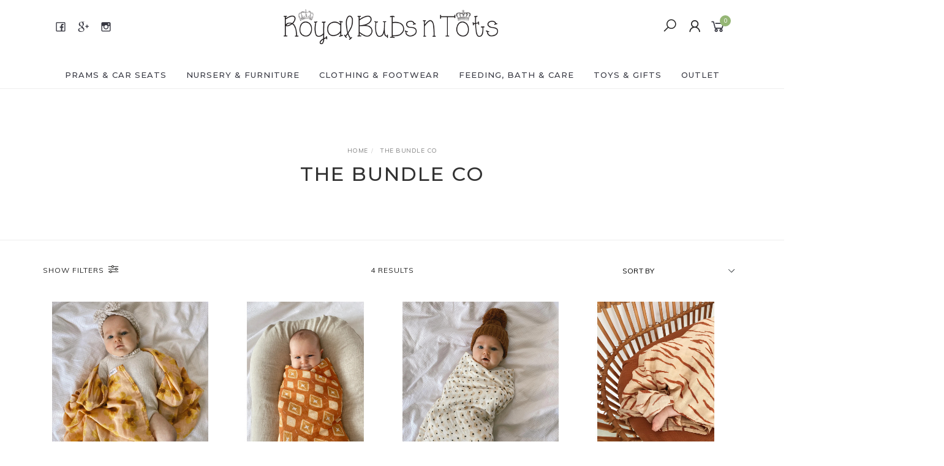

--- FILE ---
content_type: text/html; charset=utf-8
request_url: https://www.rbnt.com.au/brand/the-bundle-co/
body_size: 19358
content:
<!DOCTYPE html>
<html lang="en">
<head itemscope itemtype="http://schema.org/WebSite">
	<meta http-equiv="Content-Type" content="text/html; charset=utf-8"/>
<meta name="keywords" content="THE BUNDLE CO"/>
<meta name="description" content="THE BUNDLE CO - THE BUNDLE CO"/>
<meta name="viewport" content="width=device-width, initial-scale=1.0, user-scalable=0"/>
<meta property="og:image" content="https://www.rbnt.com.au/assets/website_logo.png"/>
<meta property="og:title" content="THE BUNDLE CO"/>
<meta property="og:site_name" content="Royal Bubs n Tots"/>
<meta property="og:type" content="website"/>
<meta property="og:url" content="https://www.rbnt.com.au/brand/the-bundle-co/"/>
<meta property="og:description" content="THE BUNDLE CO - THE BUNDLE CO"/>

<title itemprop='name'>THE BUNDLE CO</title>
<link rel="canonical" href="https://www.rbnt.com.au/brand/the-bundle-co/" itemprop="url"/>
<link rel="shortcut icon" href="/assets/favicon_logo.png?1768173364"/>
<link rel="stylesheet" type="text/css" href="https://maxcdn.bootstrapcdn.com/font-awesome/4.7.0/css/font-awesome.min.css" media="all"/>
<link rel="stylesheet" type="text/css" href="https://cdn.neto.com.au/assets/neto-cdn/jquery_ui/1.11.1/css/custom-theme/jquery-ui-1.8.18.custom.css" media="all"/>
<link rel="stylesheet" type="text/css" href="https://cdn.neto.com.au/assets/neto-cdn/fancybox/2.1.5/jquery.fancybox.css" media="all"/>
<link class="theme-selector" rel="stylesheet" type="text/css" href="/assets/themes/twenty3-2024-09/css/app.css?1768173364" media="all"/>
<link rel="stylesheet" type="text/css" href="/assets/themes/twenty3-2024-09/css/style.css?1768173364" media="all"/>
<link rel="stylesheet" type="text/css" href="/assets/themes/twenty3-2024-09/js/slick/slick.css?1768173364"/>
<link rel="stylesheet" type="text/css" href="/assets/themes/twenty3-2024-09/js/slick/slick-theme.css?1768173364"/>
<link href="https://fonts.googleapis.com/css?family=Montserrat:300,400,500,600,700" rel="stylesheet">
<link href="https://fonts.googleapis.com/css?family=Muli:400,600,700,800" rel="stylesheet">
<link rel="stylesheet" href="https://maxcdn.icons8.com/fonts/line-awesome/1.1/css/line-awesome-font-awesome.min.css">
<!--[if lte IE 8]>
	<script type="text/javascript" src="https://cdn.neto.com.au/assets/neto-cdn/html5shiv/3.7.0/html5shiv.js"></script>
	<script type="text/javascript" src="https://cdn.neto.com.au/assets/neto-cdn/respond.js/1.3.0/respond.min.js"></script>
<![endif]-->
<!-- Begin: Script 92 -->
<script async src="https://js.stripe.com/v3/"></script>
<!-- End: Script 92 -->
<!-- Begin: Script 101 -->
<!-- Google Analytics -->
<script>
(function(i,s,o,g,r,a,m){i['GoogleAnalyticsObject']=r;i[r]=i[r]||function(){
(i[r].q=i[r].q||[]).push(arguments)},i[r].l=1*new Date();a=s.createElement(o),
m=s.getElementsByTagName(o)[0];a.async=1;a.src=g;m.parentNode.insertBefore(a,m)
})(window,document,'script','//www.google-analytics.com/analytics.js','ga');
ga('create', 'UA-101981864-1', 'auto');
</script>
<!-- End Google Analytics -->
<!-- End: Script 101 -->
<!-- Begin: Script 106 -->
<!-- Google Tag Manager --> 
<script>(function(w,d,s,l,i){w[l]=w[l]||[];w[l].push({'gtm.start': 
new Date().getTime(),event:'gtm.js'});var f=d.getElementsByTagName(s)[0], 
j=d.createElement(s),dl=l!='dataLayer'?'&l='+l:'';j.async=true;j.src= 
'https://www.googletagmanager.com/gtm.js?id='+i+dl;f.parentNode.insertBefore(j,f); 
})(window,document,'script','dataLayer','GTM-WD8TRGQ');</script> 
<!-- End Google Tag Manager --> 
<!-- End: Script 106 -->


</head>

<body id="n_content" class="n_twenty3-2024-09">
	<a href="#main-content" class="sr-only sr-only-focusable">Skip to main content</a>

	<!-- Announcement -->
	

	<!-- Header -->
	<header id="wrapper-header">
		<div class="container hidden-xs hidden-sm">
			<!-- Social Icons -->
			<div class="wrapper-social col-sm-4">
				<ul class="list-inline list-social navbar-left" itemscope itemtype="http://schema.org/Organization">
					<li><a itemprop="sameAs" href="https://www.facebook.com/royalbubsntots/" target="_blank"><i class="fa fa-facebook text-facebook"></i></a></li>
					<li><a itemprop="sameAs" href="https://plus.google.com/%2BRoyalBubsnTotsDubbo" target="_blank"><i class="fa fa-google-plus text-google-plus"></i></a></li>
					<li><a itemprop="sameAs" href="https://www.instagram.com/royal_bubs_n_tots/" target="_blank"><i class="fa fa-instagram text-instagram"></i></a></li>
					</ul>
			</div>

			<!-- Logo -->
			<div class="wrapper-logo col-sm-4 text-center">
				<a href="https://www.rbnt.com.au" title="Royal Bubs n Tots">
					<img class="logo" src="/assets/website_logo.png" alt="Royal Bubs n Tots"/>
				</a>
			</div>

			<div class="wrapper-utility col-sm-4 text-right">
				<!-- Search -->
				<div class="header-search">
					<button class="search-btn" type="button" data-toggle="collapse" data-target="#searchToggle" aria-expanded="true"><i class="fa fa-search"></i></button>
				</div>

				<!-- Accounts Menu -->
				<div class="header-account">
					<div class="wrapper-accounts hidden-xs btn-group">
							<span nloader-content-id="F1xS8YHUx7dl1KUqDKJgzBx4h7WL0_QBLAJljFqMOUA4aRuy77rwMz-AvD2G3RY79UGsf-03B6tEwCHzjdbuxA" nloader-content="[base64]" nloader-data="vGFbz8yJEeRk832tPi6VHuE-n2cVLjVKAlw4HdC7P9w"></span></ul>
					</div>
				</div>

				<!-- Cart -->
				<div id="header-cart">
					<a href="#" data-toggle="dropdown" id="cartcontentsheader">
						<i class="fa fa-shopping-cart" aria-hidden="true"></i> <span rel="a2c_item_count">0</span></span></a>
					<ul class="dropdown-menu">
						<li class="box" id="neto-dropdown">
							<div class="body padding" id="cartcontents"></div>
							<div class="footer"></div>
						</li>
					</ul>
				</div>
			</div>
		</div>

		<!-- Desktop Menu -->
		<section id="wrapper-staticmenu" class="navbar-responsive-collapse hidden-xs hidden-sm">
			<div class="container">
				<ul class="nav navbar-nav category-menu">
							<li class="lvl-1 dropdown dropdown-hover">
											<a href="https://www.rbnt.com.au/~-1611" class="ease dropdown-toggle">PRAMS & CAR SEATS <i class="fa fa-angle-down" aria-hidden="true"></i></a>
											<ul class="dropdown-menu level2">
													<li class="lvl-2 "> <a href="https://www.rbnt.com.au/prams-car-seats/all-prams/" class="ease nuhover dropdown-toggle">All Prams</a>
											</li><li class="lvl-2 "> <a href="https://www.rbnt.com.au/prams-car-seats/babywearing/" class="ease nuhover dropdown-toggle">Babywearing</a>
											</li><li class="lvl-2 "> <a href="https://www.rbnt.com.au/prams-car-seats/bundles/" class="ease nuhover dropdown-toggle">Bundles</a>
											</li><li class="lvl-2 dropdown dropdown-hover"> <a href="https://www.rbnt.com.au/prams-car-seats/car-seats-capsules/" class="ease nuhover dropdown-toggle">Car Seats & Capsules</a>
											<ul class="dropdown-menu dropdown-menu-horizontal">
													<li class="lvl-3">
											<a href="https://www.rbnt.com.au/prams-car-seats/car-seats-capsules/booster-seats/">Booster Seats</a>
										</li><li class="lvl-3">
											<a href="https://www.rbnt.com.au/prams-car-seats/car-seats-capsules/capsules/">Capsules</a>
										</li><li class="lvl-3">
											<a href="https://www.rbnt.com.au/prams-car-seats/car-seats-capsules/convertible-car-seats/">Convertible Car Seats</a>
										</li><li class="lvl-3">
											<a href="https://www.rbnt.com.au/prams-car-seats/car-seats-capsules/harnessed-forward-facing-car-seats/">Harnessed Forward Facing Car Seats</a>
										</li>
												</ul>
											</li><li class="lvl-2 "> <a href="https://www.rbnt.com.au/prams-car-seats/pram-car-seat-accessories/" class="ease nuhover dropdown-toggle">Pram & Car Seat Accessories</a>
											</li><li class="lvl-2 "> <a href="https://www.rbnt.com.au/prams-car-seats/travel-strollers/" class="ease nuhover dropdown-toggle">Travel Strollers</a>
											</li><li class="lvl-2 "> <a href="https://www.rbnt.com.au/prams-car-seats/travel-systems/" class="ease nuhover dropdown-toggle">Travel Systems</a>
											</li>
												</ul>
											</li><li class="lvl-1 dropdown dropdown-hover">
											<a href="https://www.rbnt.com.au/~-1573" class="ease dropdown-toggle">NURSERY & FURNITURE <i class="fa fa-angle-down" aria-hidden="true"></i></a>
											<ul class="dropdown-menu level2">
													<li class="lvl-2 "> <a href="https://www.rbnt.com.au/nursery-furniture/bundles/" class="ease nuhover dropdown-toggle">Bundles</a>
											</li><li class="lvl-2 dropdown dropdown-hover"> <a href="https://www.rbnt.com.au/nursery-furniture/change-storage/" class="ease nuhover dropdown-toggle">Change & Storage</a>
											<ul class="dropdown-menu dropdown-menu-horizontal">
													<li class="lvl-3">
											<a href="https://www.rbnt.com.au/nursery-furniture/change-storage/change-tables/">Change Tables</a>
										</li><li class="lvl-3">
											<a href="https://www.rbnt.com.au/nursery-furniture/change-storage/dressers-storage-units/">Dressers & Storage Units</a>
										</li>
												</ul>
											</li><li class="lvl-2 dropdown dropdown-hover"> <a href="https://www.rbnt.com.au/nursery-furniture/cots-bassinets/" class="ease nuhover dropdown-toggle">Cots & Bassinets</a>
											<ul class="dropdown-menu dropdown-menu-horizontal">
													<li class="lvl-3">
											<a href="https://www.rbnt.com.au/nursery-furniture/cots-bassinets/bassinets-co-sleepers/">Bassinets & Co-Sleepers</a>
										</li><li class="lvl-3">
											<a href="https://www.rbnt.com.au/nursery-furniture/cots-bassinets/beds/">Beds</a>
										</li><li class="lvl-3">
											<a href="https://www.rbnt.com.au/nursery-furniture/cots-bassinets/cot-accessories/">Cot Accessories</a>
										</li><li class="lvl-3">
											<a href="https://www.rbnt.com.au/nursery-furniture/cots-bassinets/cots/">Cots</a>
										</li><li class="lvl-3">
											<a href="https://www.rbnt.com.au/nursery-furniture/cots-bassinets/nests-baskets/">Nests & Baskets</a>
										</li><li class="lvl-3">
											<a href="https://www.rbnt.com.au/nursery-furniture/cots-bassinets/travel-cots/">Travel Cots</a>
										</li>
												</ul>
											</li><li class="lvl-2 dropdown dropdown-hover"> <a href="https://www.rbnt.com.au/nursery-furniture/mattresses-linen/" class="ease nuhover dropdown-toggle">Mattresses & Linen</a>
											<ul class="dropdown-menu dropdown-menu-horizontal">
													<li class="lvl-3">
											<a href="https://www.rbnt.com.au/nursery-furniture/mattresses-linen/blankets-quilts/">Blankets & Quilts</a>
										</li><li class="lvl-3">
											<a href="https://www.rbnt.com.au/nursery-furniture/mattresses-linen/covers/">Covers</a>
										</li><li class="lvl-3">
											<a href="https://www.rbnt.com.au/nursery-furniture/mattresses-linen/mattresses/">Mattresses</a>
										</li><li class="lvl-3">
											<a href="https://www.rbnt.com.au/nursery-furniture/mattresses-linen/pillows-pillow-protectors-pillow-cases/">Pillows, Pillow Protectors & Pillow Cases</a>
										</li><li class="lvl-3">
											<a href="https://www.rbnt.com.au/nursery-furniture/mattresses-linen/sheets/">Sheets</a>
										</li><li class="lvl-3">
											<a href="https://www.rbnt.com.au/nursery-furniture/mattresses-linen/swaddles-wraps/">Swaddles & Wraps</a>
										</li><li class="lvl-3">
											<a href="https://www.rbnt.com.au/nursery-furniture/mattresses-linen/towels-washers/">Towels & Washers</a>
										</li><li class="lvl-3">
											<a href="https://www.rbnt.com.au/nursery-furniture/mattresses-linen/underlays-mattress-protectors/">Underlays & Mattress Protectors</a>
										</li>
												</ul>
											</li><li class="lvl-2 dropdown dropdown-hover"> <a href="https://www.rbnt.com.au/nursery-furniture/monitors-safety/" class="ease nuhover dropdown-toggle">Monitors & Safety</a>
											<ul class="dropdown-menu dropdown-menu-horizontal">
													<li class="lvl-3">
											<a href="https://www.rbnt.com.au/nursery-furniture/monitors-safety/baby-monitors/">Baby Monitors</a>
										</li><li class="lvl-3">
											<a href="https://www.rbnt.com.au/nursery-furniture/monitors-safety/general-safety/">General Safety</a>
										</li><li class="lvl-3">
											<a href="https://www.rbnt.com.au/nursery-furniture/monitors-safety/room-thermometers/">Room Thermometers</a>
										</li><li class="lvl-3">
											<a href="https://www.rbnt.com.au/nursery-furniture/monitors-safety/safety-gates/">Safety Gates</a>
										</li>
												</ul>
											</li><li class="lvl-2 dropdown dropdown-hover"> <a href="https://www.rbnt.com.au/nursery-furniture/nursing-comfort/" class="ease nuhover dropdown-toggle">Nursing & Comfort</a>
											<ul class="dropdown-menu dropdown-menu-horizontal">
													<li class="lvl-3">
											<a href="https://www.rbnt.com.au/nursery-furniture/nursing-comfort/nursing-chairs-rockers-gliders/">Nursing Chairs, Rockers & Gliders</a>
										</li><li class="lvl-3">
											<a href="https://www.rbnt.com.au/nursery-furniture/nursing-comfort/pillows/">Pillows</a>
										</li>
												</ul>
											</li><li class="lvl-2 dropdown dropdown-hover"> <a href="https://www.rbnt.com.au/nursery-furniture/room-decor/" class="ease nuhover dropdown-toggle">Room Decor</a>
											<ul class="dropdown-menu dropdown-menu-horizontal">
													<li class="lvl-3">
											<a href="https://www.rbnt.com.au/nursery-furniture/room-decor/buntings-wall-art/">Buntings & Wall Art</a>
										</li><li class="lvl-3">
											<a href="https://www.rbnt.com.au/nursery-furniture/room-decor/mobiles/">Mobiles</a>
										</li><li class="lvl-3">
											<a href="https://www.rbnt.com.au/nursery-furniture/room-decor/rugs-decorative-accents/">Rugs & Decorative Accents</a>
										</li><li class="lvl-3">
											<a href="https://www.rbnt.com.au/nursery-furniture/room-decor/window-coverings/">Window Coverings</a>
										</li>
												</ul>
											</li>
												</ul>
											</li><li class="lvl-1 dropdown dropdown-hover">
											<a href="https://www.rbnt.com.au/~-1560" class="ease dropdown-toggle">CLOTHING & FOOTWEAR <i class="fa fa-angle-down" aria-hidden="true"></i></a>
											<ul class="dropdown-menu level2">
													<li class="lvl-2 dropdown dropdown-hover"> <a href="https://www.rbnt.com.au/clothing-footwear/accessories/" class="ease nuhover dropdown-toggle">Accessories</a>
											<ul class="dropdown-menu dropdown-menu-horizontal">
													<li class="lvl-3">
											<a href="https://www.rbnt.com.au/clothing-footwear/accessories/bags/">Bags</a>
										</li><li class="lvl-3">
											<a href="https://www.rbnt.com.au/clothing-footwear/accessories/beanies/">Beanies</a>
										</li><li class="lvl-3">
											<a href="https://www.rbnt.com.au/clothing-footwear/accessories/booties-mittens/">Booties & Mittens</a>
										</li><li class="lvl-3">
											<a href="https://www.rbnt.com.au/clothing-footwear/accessories/hair-accessories-beauty/">Hair Accessories & Beauty</a>
										</li><li class="lvl-3">
											<a href="https://www.rbnt.com.au/clothing-footwear/accessories/jewellery-jewellery-boxes/">Jewellery & Jewellery Boxes</a>
										</li><li class="lvl-3">
											<a href="https://www.rbnt.com.au/clothing-footwear/accessories/scarves-gloves/">Scarves & Gloves</a>
										</li><li class="lvl-3">
											<a href="https://www.rbnt.com.au/clothing-footwear/accessories/socks-tights/">Socks & Tights</a>
										</li><li class="lvl-3">
											<a href="https://www.rbnt.com.au/clothing-footwear/accessories/sun-hats/">Sun Hats</a>
										</li><li class="lvl-3">
											<a href="https://www.rbnt.com.au/clothing-footwear/accessories/sunglasses/">Sunglasses</a>
										</li><li class="lvl-3">
											<a href="https://www.rbnt.com.au/clothing-footwear/accessories/ties-bow-ties/">Ties & Bow Ties</a>
										</li>
												</ul>
											</li><li class="lvl-2 dropdown dropdown-hover"> <a href="https://www.rbnt.com.au/clothing-footwear/acessories/" class="ease nuhover dropdown-toggle">Acessories</a>
											<ul class="dropdown-menu dropdown-menu-horizontal">
													<li class="lvl-3">
											<a href="https://www.rbnt.com.au/clothing-footwear/acessories/socks-tights/">Socks & Tights</a>
										</li>
												</ul>
											</li><li class="lvl-2 dropdown dropdown-hover"> <a href="https://www.rbnt.com.au/clothing-footwear/clothing/" class="ease nuhover dropdown-toggle">Clothing</a>
											<ul class="dropdown-menu dropdown-menu-horizontal">
													<li class="lvl-3">
											<a href="https://www.rbnt.com.au/clothing-footwear/clothing/bottoms/">Bottoms</a>
										</li><li class="lvl-3">
											<a href="https://www.rbnt.com.au/clothing-footwear/clothing/dresses/">Dresses</a>
										</li><li class="lvl-3">
											<a href="https://www.rbnt.com.au/clothing-footwear/clothing/dresses-skirts/">Dresses & Skirts</a>
										</li><li class="lvl-3">
											<a href="https://www.rbnt.com.au/clothing-footwear/clothing/jumpers-jackets/">Jumpers & Jackets</a>
										</li><li class="lvl-3">
											<a href="https://www.rbnt.com.au/clothing-footwear/clothing/onesies-rompers/">Onesies & Rompers</a>
										</li><li class="lvl-3">
											<a href="https://www.rbnt.com.au/clothing-footwear/clothing/overalls/">Overalls</a>
										</li><li class="lvl-3">
											<a href="https://www.rbnt.com.au/clothing-footwear/clothing/rainwear/">Rainwear</a>
										</li><li class="lvl-3">
											<a href="https://www.rbnt.com.au/clothing-footwear/clothing/tops/">Tops</a>
										</li>
												</ul>
											</li><li class="lvl-2 dropdown dropdown-hover"> <a href="https://www.rbnt.com.au/clothing-footwear/footwear/" class="ease nuhover dropdown-toggle">Footwear</a>
											<ul class="dropdown-menu dropdown-menu-horizontal">
													<li class="lvl-3">
											<a href="https://www.rbnt.com.au/clothing-footwear/footwear/adults/">Adults</a>
										</li><li class="lvl-3">
											<a href="https://www.rbnt.com.au/clothing-footwear/footwear/boots/">Boots</a>
										</li><li class="lvl-3">
											<a href="https://www.rbnt.com.au/clothing-footwear/footwear/casual-shoes/">Casual Shoes</a>
										</li><li class="lvl-3">
											<a href="https://www.rbnt.com.au/clothing-footwear/footwear/gum-boots/">Gum Boots</a>
										</li><li class="lvl-3">
											<a href="https://www.rbnt.com.au/clothing-footwear/footwear/pre-walkers/">Pre-Walkers</a>
										</li><li class="lvl-3">
											<a href="https://www.rbnt.com.au/clothing-footwear/footwear/sandals/">Sandals</a>
										</li><li class="lvl-3">
											<a href="https://www.rbnt.com.au/clothing-footwear/footwear/uggs-slippers/">Uggs & Slippers</a>
										</li>
												</ul>
											</li><li class="lvl-2 dropdown dropdown-hover"> <a href="https://www.rbnt.com.au/clothing-footwear/limited-edition-licensed/" class="ease nuhover dropdown-toggle">Limited Edition / Licensed</a>
											<ul class="dropdown-menu dropdown-menu-horizontal">
													<li class="lvl-3">
											<a href="https://www.rbnt.com.au/clothing-footwear/limited-edition-licensed/claris-the-mouse/">Claris The Mouse</a>
										</li><li class="lvl-3">
											<a href="https://www.rbnt.com.au/clothing-footwear/limited-edition-licensed/strawberry-shortcake/">Strawberry Shortcake</a>
										</li>
												</ul>
											</li><li class="lvl-2 dropdown dropdown-hover"> <a href="https://www.rbnt.com.au/clothing-footwear/sleepwear/" class="ease nuhover dropdown-toggle">Sleepwear</a>
											<ul class="dropdown-menu dropdown-menu-horizontal">
													<li class="lvl-3">
											<a href="https://www.rbnt.com.au/clothing-footwear/sleepwear/layers/">Layers</a>
										</li><li class="lvl-3">
											<a href="https://www.rbnt.com.au/clothing-footwear/sleepwear/pyjamas/">Pyjamas</a>
										</li><li class="lvl-3">
											<a href="https://www.rbnt.com.au/clothing-footwear/sleepwear/swaddles/">Swaddles</a>
										</li><li class="lvl-3">
											<a href="https://www.rbnt.com.au/clothing-footwear/sleepwear/swaddles-sleep-suits-sleeping-bags/">Swaddles, Sleep Suits & Sleeping Bags</a>
										</li>
												</ul>
											</li><li class="lvl-2 dropdown dropdown-hover"> <a href="https://www.rbnt.com.au/clothing-footwear/swimwear/" class="ease nuhover dropdown-toggle">Swimwear</a>
											<ul class="dropdown-menu dropdown-menu-horizontal">
													<li class="lvl-3">
											<a href="https://www.rbnt.com.au/clothing-footwear/swimwear/goggles/">Goggles</a>
										</li><li class="lvl-3">
											<a href="https://www.rbnt.com.au/clothing-footwear/swimwear/reef-booties/">Reef Booties</a>
										</li><li class="lvl-3">
											<a href="https://www.rbnt.com.au/clothing-footwear/swimwear/swim-hats/">Swim Hats</a>
										</li><li class="lvl-3">
											<a href="https://www.rbnt.com.au/clothing-footwear/swimwear/swim-nappies/">Swim Nappies</a>
										</li><li class="lvl-3">
											<a href="https://www.rbnt.com.au/clothing-footwear/swimwear/swimmers/">Swimmers</a>
										</li>
												</ul>
											</li>
												</ul>
											</li><li class="lvl-1 dropdown dropdown-hover">
											<a href="https://www.rbnt.com.au/~-1578" class="ease dropdown-toggle">FEEDING, BATH & CARE <i class="fa fa-angle-down" aria-hidden="true"></i></a>
											<ul class="dropdown-menu level2">
													<li class="lvl-2 dropdown dropdown-hover"> <a href="https://www.rbnt.com.au/feeding-bath-care/bath-time/" class="ease nuhover dropdown-toggle">Bath Time</a>
											<ul class="dropdown-menu dropdown-menu-horizontal">
													<li class="lvl-3">
											<a href="https://www.rbnt.com.au/feeding-bath-care/bath-time/baths-bath-supports-accessories-toys/">Baths, Bath Supports, Accessories & Toys</a>
										</li><li class="lvl-3">
											<a href="https://www.rbnt.com.au/feeding-bath-care/bath-time/skincare/">Skincare</a>
										</li>
												</ul>
											</li><li class="lvl-2 dropdown dropdown-hover"> <a href="https://www.rbnt.com.au/feeding-bath-care/breastfeeding-pumps/" class="ease nuhover dropdown-toggle">Breastfeeding & Pumps</a>
											<ul class="dropdown-menu dropdown-menu-horizontal">
													<li class="lvl-3">
											<a href="https://www.rbnt.com.au/feeding-bath-care/breastfeeding-pumps/breast-pumps-accessories/~-1663">Breast Pumps & Accessories</a>
										</li><li class="lvl-3">
											<a href="https://www.rbnt.com.au/feeding-bath-care/breastfeeding-pumps/milk-storage/~-1664">Milk Storage</a>
										</li><li class="lvl-3">
											<a href="https://www.rbnt.com.au/feeding-bath-care/breastfeeding-pumps/multi-use-covers/">Multi-Use Covers</a>
										</li><li class="lvl-3">
											<a href="https://www.rbnt.com.au/feeding-bath-care/breastfeeding-pumps/nursing-pads-nipple-care/~-1738">Nursing Pads & Nipple Care</a>
										</li>
												</ul>
											</li><li class="lvl-2 dropdown dropdown-hover"> <a href="https://www.rbnt.com.au/feeding-bath-care/feeding-essentials/~-1727" class="ease nuhover dropdown-toggle">Feeding Essentials</a>
											<ul class="dropdown-menu dropdown-menu-horizontal">
													<li class="lvl-3">
											<a href="https://www.rbnt.com.au/feeding-bath-care/feeding-essentials/baby-cookers/~-1731">Baby Cookers</a>
										</li><li class="lvl-3">
											<a href="https://www.rbnt.com.au/feeding-bath-care/feeding-essentials/bibs-burp-cloths/~-1732">Bibs & Burp Cloths</a>
										</li><li class="lvl-3">
											<a href="https://www.rbnt.com.au/feeding-bath-care/feeding-essentials/bottles-teats/~-1733">Bottles & Teats</a>
										</li><li class="lvl-3">
											<a href="https://www.rbnt.com.au/feeding-bath-care/feeding-essentials/cleaning-drying/~-1734">Cleaning & Drying</a>
										</li><li class="lvl-3">
											<a href="https://www.rbnt.com.au/feeding-bath-care/feeding-essentials/sterilizers-warmers/~-1736">Sterilizers & Warmers</a>
										</li><li class="lvl-3">
											<a href="https://www.rbnt.com.au/feeding-bath-care/feeding-essentials/storage/~-1730">Storage</a>
										</li><li class="lvl-3">
											<a href="https://www.rbnt.com.au/feeding-bath-care/feeding-essentials/tableware/~-1728">Tableware</a>
										</li>
												</ul>
											</li><li class="lvl-2 dropdown dropdown-hover"> <a href="https://www.rbnt.com.au/feeding-bath-care/for-mum/" class="ease nuhover dropdown-toggle">For Mum</a>
											<ul class="dropdown-menu dropdown-menu-horizontal">
													<li class="lvl-3">
											<a href="https://www.rbnt.com.au/feeding-bath-care/for-mum/lactation-support/~-1739">Lactation Support</a>
										</li><li class="lvl-3">
											<a href="https://www.rbnt.com.au/feeding-bath-care/for-mum/maternity-wear/~-1740">Maternity Wear</a>
										</li><li class="lvl-3">
											<a href="https://www.rbnt.com.au/feeding-bath-care/for-mum/pre-postpartum-care/">Pre & Postpartum Care</a>
										</li>
												</ul>
											</li><li class="lvl-2 dropdown dropdown-hover"> <a href="https://www.rbnt.com.au/feeding-bath-care/health-grooming/" class="ease nuhover dropdown-toggle">Health & Grooming</a>
											<ul class="dropdown-menu dropdown-menu-horizontal">
													<li class="lvl-3">
											<a href="https://www.rbnt.com.au/feeding-bath-care/health-grooming/brushes-nail-care/">Brushes & Nail Care</a>
										</li><li class="lvl-3">
											<a href="https://www.rbnt.com.au/feeding-bath-care/health-grooming/dental-care/">Dental Care</a>
										</li><li class="lvl-3">
											<a href="https://www.rbnt.com.au/feeding-bath-care/health-grooming/health-essentials-first-aid/">Health Essentials & First Aid</a>
										</li><li class="lvl-3">
											<a href="https://www.rbnt.com.au/feeding-bath-care/health-grooming/hearing-protection/">Hearing Protection</a>
										</li>
												</ul>
											</li><li class="lvl-2 "> <a href="https://www.rbnt.com.au/feeding-bath-care/high-chairs-boosters/~-1735" class="ease nuhover dropdown-toggle">High Chairs & Boosters</a>
											</li><li class="lvl-2 dropdown dropdown-hover"> <a href="https://www.rbnt.com.au/feeding-bath-care/nappy-change/" class="ease nuhover dropdown-toggle">Nappy Change</a>
											<ul class="dropdown-menu dropdown-menu-horizontal">
													<li class="lvl-3">
											<a href="https://www.rbnt.com.au/feeding-bath-care/nappy-change/change-mats-covers/">Change Mats & Covers</a>
										</li><li class="lvl-3">
											<a href="https://www.rbnt.com.au/feeding-bath-care/nappy-change/nappy-bags/~-1737">Nappy Bags</a>
										</li><li class="lvl-3">
											<a href="https://www.rbnt.com.au/feeding-bath-care/nappy-change/nappy-bins-bags-liners/">Nappy Bins, Bags & Liners</a>
										</li><li class="lvl-3">
											<a href="https://www.rbnt.com.au/feeding-bath-care/nappy-change/nappy-caddies/">Nappy Caddies</a>
										</li><li class="lvl-3">
											<a href="https://www.rbnt.com.au/feeding-bath-care/nappy-change/reusable-nappies-inserts/">Reusable Nappies & Inserts</a>
										</li><li class="lvl-3">
											<a href="https://www.rbnt.com.au/feeding-bath-care/nappy-change/wipes-wet-bags/">Wipes & Wet Bags</a>
										</li>
												</ul>
											</li><li class="lvl-2 dropdown dropdown-hover"> <a href="https://www.rbnt.com.au/feeding-bath-care/sleep-aids-soothers/" class="ease nuhover dropdown-toggle">Sleep Aids & Soothers</a>
											<ul class="dropdown-menu dropdown-menu-horizontal">
													<li class="lvl-3">
											<a href="https://www.rbnt.com.au/feeding-bath-care/sleep-aids-soothers/dummies/">Dummies</a>
										</li><li class="lvl-3">
											<a href="https://www.rbnt.com.au/feeding-bath-care/sleep-aids-soothers/noise-machines-night-lights-diffusers-humidifiers/">Noise Machines, Night Lights, Diffusers & Humidifiers</a>
										</li><li class="lvl-3">
											<a href="https://www.rbnt.com.au/feeding-bath-care/sleep-aids-soothers/teethers-soothers/">Teethers & Soothers</a>
										</li>
												</ul>
											</li><li class="lvl-2 "> <a href="https://www.rbnt.com.au/feeding-bath-care/toilet-training/" class="ease nuhover dropdown-toggle">Toilet Training</a>
											</li>
												</ul>
											</li><li class="lvl-1 dropdown dropdown-hover">
											<a href="https://www.rbnt.com.au/~-1564" class="ease dropdown-toggle">TOYS & GIFTS <i class="fa fa-angle-down" aria-hidden="true"></i></a>
											<ul class="dropdown-menu level2">
													<li class="lvl-2 "> <a href="https://www.rbnt.com.au/toys-gifts/baby-toys-activity/" class="ease nuhover dropdown-toggle">Baby Toys & Activity</a>
											</li><li class="lvl-2 "> <a href="https://www.rbnt.com.au/toys-gifts/books/" class="ease nuhover dropdown-toggle">Books</a>
											</li><li class="lvl-2 "> <a href="https://www.rbnt.com.au/toys-gifts/for-mum/" class="ease nuhover dropdown-toggle">For Mum</a>
											</li><li class="lvl-2 "> <a href="https://www.rbnt.com.au/toys-gifts/gift-sets-hampers/" class="ease nuhover dropdown-toggle">Gift Sets & Hampers</a>
											</li><li class="lvl-2 dropdown dropdown-hover"> <a href="https://www.rbnt.com.au/toys-gifts/keepsakes-milestones/" class="ease nuhover dropdown-toggle">Keepsakes & Milestones</a>
											<ul class="dropdown-menu dropdown-menu-horizontal">
													<li class="lvl-3">
											<a href="https://www.rbnt.com.au/toys-gifts/keepsakes-milestones/affirmation-note-cards/">Affirmation & Note Cards</a>
										</li><li class="lvl-3">
											<a href="https://www.rbnt.com.au/toys-gifts/keepsakes-milestones/greeting-cards/">Greeting Cards</a>
										</li><li class="lvl-3">
											<a href="https://www.rbnt.com.au/toys-gifts/keepsakes-milestones/impression-sets/">Impression Sets</a>
										</li><li class="lvl-3">
											<a href="https://www.rbnt.com.au/toys-gifts/keepsakes-milestones/keepsake-books-journals/">Keepsake Books & Journals</a>
										</li><li class="lvl-3">
											<a href="https://www.rbnt.com.au/toys-gifts/keepsakes-milestones/keepsake-boxes-and-cases/">Keepsake Boxes and Cases</a>
										</li><li class="lvl-3">
											<a href="https://www.rbnt.com.au/toys-gifts/keepsakes-milestones/milestone-announcement-cards/">Milestone & Announcement Cards</a>
										</li><li class="lvl-3">
											<a href="https://www.rbnt.com.au/toys-gifts/keepsakes-milestones/milestone-cards/">Milestone Cards</a>
										</li><li class="lvl-3">
											<a href="https://www.rbnt.com.au/toys-gifts/keepsakes-milestones/party-hats/">Party Hats</a>
										</li><li class="lvl-3">
											<a href="https://www.rbnt.com.au/toys-gifts/keepsakes-milestones/photo-albums-frames/">Photo Albums & Frames</a>
										</li>
												</ul>
											</li><li class="lvl-2 dropdown dropdown-hover"> <a href="https://www.rbnt.com.au/toys-gifts/limited-edition-licensed/" class="ease nuhover dropdown-toggle">Limited Edition / Licensed</a>
											<ul class="dropdown-menu dropdown-menu-horizontal">
													<li class="lvl-3">
											<a href="https://www.rbnt.com.au/toys-gifts/limited-edition-licensed/beatrix-potter/">Beatrix Potter</a>
										</li><li class="lvl-3">
											<a href="https://www.rbnt.com.au/toys-gifts/limited-edition-licensed/claris-the-mouse/">Claris The Mouse</a>
										</li><li class="lvl-3">
											<a href="https://www.rbnt.com.au/toys-gifts/limited-edition-licensed/disney/">Disney</a>
										</li><li class="lvl-3">
											<a href="https://www.rbnt.com.au/toys-gifts/limited-edition-licensed/miffy/">Miffy</a>
										</li><li class="lvl-3">
											<a href="https://www.rbnt.com.au/toys-gifts/limited-edition-licensed/the-world-of-eric-carle/">The World of Eric Carle</a>
										</li>
												</ul>
											</li><li class="lvl-2 dropdown dropdown-hover"> <a href="https://www.rbnt.com.au/toys-gifts/toys-play/" class="ease nuhover dropdown-toggle">Toys & Play</a>
											<ul class="dropdown-menu dropdown-menu-horizontal">
													<li class="lvl-3">
											<a href="https://www.rbnt.com.au/toys-gifts/toys-play/active-play/">Active Play</a>
										</li><li class="lvl-3">
											<a href="https://www.rbnt.com.au/toys-gifts/toys-play/baby-bouncers-rockers/">Baby Bouncers & Rockers</a>
										</li><li class="lvl-3">
											<a href="https://www.rbnt.com.au/toys-gifts/toys-play/baby-toys-activity/">Baby Toys & Activity</a>
										</li><li class="lvl-3">
											<a href="https://www.rbnt.com.au/toys-gifts/toys-play/crafts-beads/">Crafts & Beads</a>
										</li><li class="lvl-3">
											<a href="https://www.rbnt.com.au/toys-gifts/toys-play/educational-games-puzzles/">Educational, Games & Puzzles</a>
										</li><li class="lvl-3">
											<a href="https://www.rbnt.com.au/toys-gifts/toys-play/imaginative-play/">Imaginative Play</a>
										</li><li class="lvl-3">
											<a href="https://www.rbnt.com.au/toys-gifts/toys-play/music-boxes/">Music Boxes</a>
										</li><li class="lvl-3">
											<a href="https://www.rbnt.com.au/toys-gifts/toys-play/play-gyms-mats/">Play Gyms & Mats</a>
										</li><li class="lvl-3">
											<a href="https://www.rbnt.com.au/toys-gifts/toys-play/soft-toys/">Soft Toys</a>
										</li><li class="lvl-3">
											<a href="https://www.rbnt.com.au/toys-gifts/toys-play/toy-storage/">Toy Storage</a>
										</li>
												</ul>
											</li>
												</ul>
											</li><li class="lvl-1 dropdown dropdown-hover">
											<a href="https://www.rbnt.com.au/outlet/" class="ease dropdown-toggle">OUTLET <i class="fa fa-angle-down" aria-hidden="true"></i></a>
											<ul class="dropdown-menu level2">
													<li class="lvl-2 dropdown dropdown-hover"> <a href="https://www.rbnt.com.au/outlet/baby/" class="ease nuhover dropdown-toggle">BABY</a>
											<ul class="dropdown-menu dropdown-menu-horizontal">
													<li class="lvl-3">
											<a href="https://www.rbnt.com.au/outlet/baby/baby-boys/">BABY BOYS </a>
										</li><li class="lvl-3">
											<a href="https://www.rbnt.com.au/outlet/baby/baby-girls/">BABY GIRLS</a>
										</li><li class="lvl-3">
											<a href="https://www.rbnt.com.au/outlet/baby/baby-accessories/">BABY ACCESSORIES</a>
										</li>
												</ul>
											</li><li class="lvl-2 dropdown dropdown-hover"> <a href="https://www.rbnt.com.au/outlet/kids/" class="ease nuhover dropdown-toggle">KIDS</a>
											<ul class="dropdown-menu dropdown-menu-horizontal">
													<li class="lvl-3">
											<a href="https://www.rbnt.com.au/outlet/kids/boys/">BOYS</a>
										</li><li class="lvl-3">
											<a href="https://www.rbnt.com.au/outlet/kids/girls/">GIRLS</a>
										</li><li class="lvl-3">
											<a href="https://www.rbnt.com.au/outlet/kids/accessories/">ACCESSORIES</a>
										</li>
												</ul>
											</li><li class="lvl-2 dropdown dropdown-hover"> <a href="https://www.rbnt.com.au/outlet/shoes/" class="ease nuhover dropdown-toggle">SHOES</a>
											<ul class="dropdown-menu dropdown-menu-horizontal">
													<li class="lvl-3">
											<a href="https://www.rbnt.com.au/outlet/shoes/boys-shoes/">BOYS SHOES</a>
										</li><li class="lvl-3">
											<a href="https://www.rbnt.com.au/outlet/shoes/girls-shoes/">GIRLS SHOES</a>
										</li><li class="lvl-3">
											<a href="https://www.rbnt.com.au/outlet/shoes/prewalkers/">PREWALKERS</a>
										</li><li class="lvl-3">
											<a href="https://www.rbnt.com.au/adults-shoes/">ADULTS SHOES</a>
										</li><li class="lvl-3">
											<a href="https://www.rbnt.com.au/ugg-boots-slippers/~-1302">UGG BOOTS/SLIPPERS</a>
										</li>
												</ul>
											</li><li class="lvl-2 "> <a href="https://www.rbnt.com.au/outlet/homewares/" class="ease nuhover dropdown-toggle">HOMEWARES</a>
											</li><li class="lvl-2 "> <a href="https://www.rbnt.com.au/bibs-dummies/" class="ease nuhover dropdown-toggle">BIBS DUMMIES</a>
											</li><li class="lvl-2 "> <a href="https://www.rbnt.com.au/floorstock-clearance/" class="ease nuhover dropdown-toggle">FLOORSTOCK CLEARANCE</a>
											</li><li class="lvl-2 "> <a href="https://www.rbnt.com.au/furniture/~-1261" class="ease nuhover dropdown-toggle">FURNITURE</a>
											</li><li class="lvl-2 "> <a href="https://www.rbnt.com.au/outlet/toshi/" class="ease nuhover dropdown-toggle">Toshi</a>
											</li>
												</ul>
											</li>
							</ul>
				</div>
		</section>
	</header>

	<!-- MOBILE -->
	<div class="wrapper-mob-header visible-xs visible-sm">
		<div class="mob-logo">
			<a href="https://www.rbnt.com.au" title="Royal Bubs n Tots">
				<img class="logo" src="/assets/website_logo.png" alt="Royal Bubs n Tots"/>
			</a>
		</div>
		<div class="mob-links">
			<span class="mob-search">
				<button class="search-btn" type="button" data-toggle="collapse" data-target="#searchToggle" aria-expanded="true"><i class="fa fa-search"></i></button>
			</span>
			<span class="mob-cart">
				<a href="https://www.rbnt.com.au/_mycart?tkn=cart&ts=1768447272903357" aria-label="Shopping cart">
					<div><i class="fa fa-shopping-cart" aria-hidden="true"></i></div>
					<span class="cart-count text-center" rel="a2c_item_count">0</span>
				</a>
			</span>
			<span class="mob-menu">
				<button class="navbar-slide-toggler navbar-toggler" type="button">
					<span class="h2"><i class="fa fa-bars"></i></span>
				</button>
			</span>
		</div>
	</div>

	<!-- Mobile Menu Script -->
	


	<!-- Mobile Menu -->
	<div class="overlay"></div>
	<div id="mobile-menu" class="visible-xs visible-sm">
		<div class="content-inner">
			<!-- Cart & Account -->
			<div class="account-btn">
				<a href="https://www.rbnt.com.au/_myacct" class="btn btn-default" aria-label="Account">
					<i class="fa fa-user"></i> <span nloader-content-id="YEj0mwD62B8qR_MWMfVD0B_MB_cAbh7y25tw21S7tWw4aRuy77rwMz-AvD2G3RY79UGsf-03B6tEwCHzjdbuxA" nloader-content="P1FEE2NWpayQNvOOCI4k9-SUn20Fz3M_1IQODJ7b61nB-xitppDvuMSYJNYdun3RZri9DBhcanYyMEZX7WjZKvEGqzHHeuft1bMkVtOJiUo" nloader-data="vGFbz8yJEeRk832tPi6VHuE-n2cVLjVKAlw4HdC7P9w"></span></a>
				<a class="navbar-slide-toggler navbar-toggler closebtn btn btn-default">
					<i class="fa fa-times"></i>
				</a>
			</div>

			<div class="navbar-collapse navbar-responsive-collapse">
				<ul class="nav navbar-nav" id="mob-menu">
							<li class="lvl-1">
											<div class="menu-level-wrapper">
				 										<a href="https://www.rbnt.com.au/~-1611" class="collapsed mob-drop">PRAMS & CAR SEATS</a>
												 		<span data-toggle="collapse" data-parent="#mob-menu" href="#mob-menu-1611" class="collapsed mob-drop"></span>
													</div>
													<ul id="mob-menu-1611" class="panel-collapse collapse collapse-menu">
														<li class="lvl-2 ">
											<div class="menu-level-wrapper">
														<a href="https://www.rbnt.com.au/prams-car-seats/all-prams/">All Prams</a>
													</div>
											</li><li class="lvl-2 ">
											<div class="menu-level-wrapper">
														<a href="https://www.rbnt.com.au/prams-car-seats/babywearing/">Babywearing</a>
													</div>
											</li><li class="lvl-2 ">
											<div class="menu-level-wrapper">
														<a href="https://www.rbnt.com.au/prams-car-seats/bundles/">Bundles</a>
													</div>
											</li><li class="lvl-2 dropdown dropdown-hover">
											<div class="menu-level-wrapper">
														<a href="https://www.rbnt.com.au/prams-car-seats/car-seats-capsules/" class="collapsed mob-drop">Car Seats & Capsules</a>
														<span data-toggle="collapse" data-parent="#mob-menu" href="#mob-menu-1641" class="collapsed mob-drop"></span>
													</div>
													<ul id="mob-menu-1641" class="panel-collapse collapse collapse-menu">
														<li class="lvl-3">
												<a href="https://www.rbnt.com.au/prams-car-seats/car-seats-capsules/booster-seats/">Booster Seats</a>
											</li><li class="lvl-3">
												<a href="https://www.rbnt.com.au/prams-car-seats/car-seats-capsules/capsules/">Capsules</a>
											</li><li class="lvl-3">
												<a href="https://www.rbnt.com.au/prams-car-seats/car-seats-capsules/convertible-car-seats/">Convertible Car Seats</a>
											</li><li class="lvl-3">
												<a href="https://www.rbnt.com.au/prams-car-seats/car-seats-capsules/harnessed-forward-facing-car-seats/">Harnessed Forward Facing Car Seats</a>
											</li>
													</ul>
											</li><li class="lvl-2 ">
											<div class="menu-level-wrapper">
														<a href="https://www.rbnt.com.au/prams-car-seats/pram-car-seat-accessories/">Pram & Car Seat Accessories</a>
													</div>
											</li><li class="lvl-2 ">
											<div class="menu-level-wrapper">
														<a href="https://www.rbnt.com.au/prams-car-seats/travel-strollers/">Travel Strollers</a>
													</div>
											</li><li class="lvl-2 ">
											<div class="menu-level-wrapper">
														<a href="https://www.rbnt.com.au/prams-car-seats/travel-systems/">Travel Systems</a>
													</div>
											</li>
													</ul>
											</li><li class="lvl-1">
											<div class="menu-level-wrapper">
				 										<a href="https://www.rbnt.com.au/~-1573" class="collapsed mob-drop">NURSERY & FURNITURE</a>
												 		<span data-toggle="collapse" data-parent="#mob-menu" href="#mob-menu-1573" class="collapsed mob-drop"></span>
													</div>
													<ul id="mob-menu-1573" class="panel-collapse collapse collapse-menu">
														<li class="lvl-2 ">
											<div class="menu-level-wrapper">
														<a href="https://www.rbnt.com.au/nursery-furniture/bundles/">Bundles</a>
													</div>
											</li><li class="lvl-2 dropdown dropdown-hover">
											<div class="menu-level-wrapper">
														<a href="https://www.rbnt.com.au/nursery-furniture/change-storage/" class="collapsed mob-drop">Change & Storage</a>
														<span data-toggle="collapse" data-parent="#mob-menu" href="#mob-menu-1680" class="collapsed mob-drop"></span>
													</div>
													<ul id="mob-menu-1680" class="panel-collapse collapse collapse-menu">
														<li class="lvl-3">
												<a href="https://www.rbnt.com.au/nursery-furniture/change-storage/change-tables/">Change Tables</a>
											</li><li class="lvl-3">
												<a href="https://www.rbnt.com.au/nursery-furniture/change-storage/dressers-storage-units/">Dressers & Storage Units</a>
											</li>
													</ul>
											</li><li class="lvl-2 dropdown dropdown-hover">
											<div class="menu-level-wrapper">
														<a href="https://www.rbnt.com.au/nursery-furniture/cots-bassinets/" class="collapsed mob-drop">Cots & Bassinets</a>
														<span data-toggle="collapse" data-parent="#mob-menu" href="#mob-menu-1676" class="collapsed mob-drop"></span>
													</div>
													<ul id="mob-menu-1676" class="panel-collapse collapse collapse-menu">
														<li class="lvl-3">
												<a href="https://www.rbnt.com.au/nursery-furniture/cots-bassinets/bassinets-co-sleepers/">Bassinets & Co-Sleepers</a>
											</li><li class="lvl-3">
												<a href="https://www.rbnt.com.au/nursery-furniture/cots-bassinets/beds/">Beds</a>
											</li><li class="lvl-3">
												<a href="https://www.rbnt.com.au/nursery-furniture/cots-bassinets/cot-accessories/">Cot Accessories</a>
											</li><li class="lvl-3">
												<a href="https://www.rbnt.com.au/nursery-furniture/cots-bassinets/cots/">Cots</a>
											</li><li class="lvl-3">
												<a href="https://www.rbnt.com.au/nursery-furniture/cots-bassinets/nests-baskets/">Nests & Baskets</a>
											</li><li class="lvl-3">
												<a href="https://www.rbnt.com.au/nursery-furniture/cots-bassinets/travel-cots/">Travel Cots</a>
											</li>
													</ul>
											</li><li class="lvl-2 dropdown dropdown-hover">
											<div class="menu-level-wrapper">
														<a href="https://www.rbnt.com.au/nursery-furniture/mattresses-linen/" class="collapsed mob-drop">Mattresses & Linen</a>
														<span data-toggle="collapse" data-parent="#mob-menu" href="#mob-menu-1609" class="collapsed mob-drop"></span>
													</div>
													<ul id="mob-menu-1609" class="panel-collapse collapse collapse-menu">
														<li class="lvl-3">
												<a href="https://www.rbnt.com.au/nursery-furniture/mattresses-linen/blankets-quilts/">Blankets & Quilts</a>
											</li><li class="lvl-3">
												<a href="https://www.rbnt.com.au/nursery-furniture/mattresses-linen/covers/">Covers</a>
											</li><li class="lvl-3">
												<a href="https://www.rbnt.com.au/nursery-furniture/mattresses-linen/mattresses/">Mattresses</a>
											</li><li class="lvl-3">
												<a href="https://www.rbnt.com.au/nursery-furniture/mattresses-linen/pillows-pillow-protectors-pillow-cases/">Pillows, Pillow Protectors & Pillow Cases</a>
											</li><li class="lvl-3">
												<a href="https://www.rbnt.com.au/nursery-furniture/mattresses-linen/sheets/">Sheets</a>
											</li><li class="lvl-3">
												<a href="https://www.rbnt.com.au/nursery-furniture/mattresses-linen/swaddles-wraps/">Swaddles & Wraps</a>
											</li><li class="lvl-3">
												<a href="https://www.rbnt.com.au/nursery-furniture/mattresses-linen/towels-washers/">Towels & Washers</a>
											</li><li class="lvl-3">
												<a href="https://www.rbnt.com.au/nursery-furniture/mattresses-linen/underlays-mattress-protectors/">Underlays & Mattress Protectors</a>
											</li>
													</ul>
											</li><li class="lvl-2 dropdown dropdown-hover">
											<div class="menu-level-wrapper">
														<a href="https://www.rbnt.com.au/nursery-furniture/monitors-safety/" class="collapsed mob-drop">Monitors & Safety</a>
														<span data-toggle="collapse" data-parent="#mob-menu" href="#mob-menu-1584" class="collapsed mob-drop"></span>
													</div>
													<ul id="mob-menu-1584" class="panel-collapse collapse collapse-menu">
														<li class="lvl-3">
												<a href="https://www.rbnt.com.au/nursery-furniture/monitors-safety/baby-monitors/">Baby Monitors</a>
											</li><li class="lvl-3">
												<a href="https://www.rbnt.com.au/nursery-furniture/monitors-safety/general-safety/">General Safety</a>
											</li><li class="lvl-3">
												<a href="https://www.rbnt.com.au/nursery-furniture/monitors-safety/room-thermometers/">Room Thermometers</a>
											</li><li class="lvl-3">
												<a href="https://www.rbnt.com.au/nursery-furniture/monitors-safety/safety-gates/">Safety Gates</a>
											</li>
													</ul>
											</li><li class="lvl-2 dropdown dropdown-hover">
											<div class="menu-level-wrapper">
														<a href="https://www.rbnt.com.au/nursery-furniture/nursing-comfort/" class="collapsed mob-drop">Nursing & Comfort</a>
														<span data-toggle="collapse" data-parent="#mob-menu" href="#mob-menu-1674" class="collapsed mob-drop"></span>
													</div>
													<ul id="mob-menu-1674" class="panel-collapse collapse collapse-menu">
														<li class="lvl-3">
												<a href="https://www.rbnt.com.au/nursery-furniture/nursing-comfort/nursing-chairs-rockers-gliders/">Nursing Chairs, Rockers & Gliders</a>
											</li><li class="lvl-3">
												<a href="https://www.rbnt.com.au/nursery-furniture/nursing-comfort/pillows/">Pillows</a>
											</li>
													</ul>
											</li><li class="lvl-2 dropdown dropdown-hover">
											<div class="menu-level-wrapper">
														<a href="https://www.rbnt.com.au/nursery-furniture/room-decor/" class="collapsed mob-drop">Room Decor</a>
														<span data-toggle="collapse" data-parent="#mob-menu" href="#mob-menu-1574" class="collapsed mob-drop"></span>
													</div>
													<ul id="mob-menu-1574" class="panel-collapse collapse collapse-menu">
														<li class="lvl-3">
												<a href="https://www.rbnt.com.au/nursery-furniture/room-decor/buntings-wall-art/">Buntings & Wall Art</a>
											</li><li class="lvl-3">
												<a href="https://www.rbnt.com.au/nursery-furniture/room-decor/mobiles/">Mobiles</a>
											</li><li class="lvl-3">
												<a href="https://www.rbnt.com.au/nursery-furniture/room-decor/rugs-decorative-accents/">Rugs & Decorative Accents</a>
											</li><li class="lvl-3">
												<a href="https://www.rbnt.com.au/nursery-furniture/room-decor/window-coverings/">Window Coverings</a>
											</li>
													</ul>
											</li>
													</ul>
											</li><li class="lvl-1">
											<div class="menu-level-wrapper">
				 										<a href="https://www.rbnt.com.au/~-1560" class="collapsed mob-drop">CLOTHING & FOOTWEAR</a>
												 		<span data-toggle="collapse" data-parent="#mob-menu" href="#mob-menu-1560" class="collapsed mob-drop"></span>
													</div>
													<ul id="mob-menu-1560" class="panel-collapse collapse collapse-menu">
														<li class="lvl-2 dropdown dropdown-hover">
											<div class="menu-level-wrapper">
														<a href="https://www.rbnt.com.au/clothing-footwear/accessories/" class="collapsed mob-drop">Accessories</a>
														<span data-toggle="collapse" data-parent="#mob-menu" href="#mob-menu-1613" class="collapsed mob-drop"></span>
													</div>
													<ul id="mob-menu-1613" class="panel-collapse collapse collapse-menu">
														<li class="lvl-3">
												<a href="https://www.rbnt.com.au/clothing-footwear/accessories/bags/">Bags</a>
											</li><li class="lvl-3">
												<a href="https://www.rbnt.com.au/clothing-footwear/accessories/beanies/">Beanies</a>
											</li><li class="lvl-3">
												<a href="https://www.rbnt.com.au/clothing-footwear/accessories/booties-mittens/">Booties & Mittens</a>
											</li><li class="lvl-3">
												<a href="https://www.rbnt.com.au/clothing-footwear/accessories/hair-accessories-beauty/">Hair Accessories & Beauty</a>
											</li><li class="lvl-3">
												<a href="https://www.rbnt.com.au/clothing-footwear/accessories/jewellery-jewellery-boxes/">Jewellery & Jewellery Boxes</a>
											</li><li class="lvl-3">
												<a href="https://www.rbnt.com.au/clothing-footwear/accessories/scarves-gloves/">Scarves & Gloves</a>
											</li><li class="lvl-3">
												<a href="https://www.rbnt.com.au/clothing-footwear/accessories/socks-tights/">Socks & Tights</a>
											</li><li class="lvl-3">
												<a href="https://www.rbnt.com.au/clothing-footwear/accessories/sun-hats/">Sun Hats</a>
											</li><li class="lvl-3">
												<a href="https://www.rbnt.com.au/clothing-footwear/accessories/sunglasses/">Sunglasses</a>
											</li><li class="lvl-3">
												<a href="https://www.rbnt.com.au/clothing-footwear/accessories/ties-bow-ties/">Ties & Bow Ties</a>
											</li>
													</ul>
											</li><li class="lvl-2 dropdown dropdown-hover">
											<div class="menu-level-wrapper">
														<a href="https://www.rbnt.com.au/clothing-footwear/acessories/" class="collapsed mob-drop">Acessories</a>
														<span data-toggle="collapse" data-parent="#mob-menu" href="#mob-menu-1741" class="collapsed mob-drop"></span>
													</div>
													<ul id="mob-menu-1741" class="panel-collapse collapse collapse-menu">
														<li class="lvl-3">
												<a href="https://www.rbnt.com.au/clothing-footwear/acessories/socks-tights/">Socks & Tights</a>
											</li>
													</ul>
											</li><li class="lvl-2 dropdown dropdown-hover">
											<div class="menu-level-wrapper">
														<a href="https://www.rbnt.com.au/clothing-footwear/clothing/" class="collapsed mob-drop">Clothing</a>
														<span data-toggle="collapse" data-parent="#mob-menu" href="#mob-menu-1568" class="collapsed mob-drop"></span>
													</div>
													<ul id="mob-menu-1568" class="panel-collapse collapse collapse-menu">
														<li class="lvl-3">
												<a href="https://www.rbnt.com.au/clothing-footwear/clothing/bottoms/">Bottoms</a>
											</li><li class="lvl-3">
												<a href="https://www.rbnt.com.au/clothing-footwear/clothing/dresses/">Dresses</a>
											</li><li class="lvl-3">
												<a href="https://www.rbnt.com.au/clothing-footwear/clothing/dresses-skirts/">Dresses & Skirts</a>
											</li><li class="lvl-3">
												<a href="https://www.rbnt.com.au/clothing-footwear/clothing/jumpers-jackets/">Jumpers & Jackets</a>
											</li><li class="lvl-3">
												<a href="https://www.rbnt.com.au/clothing-footwear/clothing/onesies-rompers/">Onesies & Rompers</a>
											</li><li class="lvl-3">
												<a href="https://www.rbnt.com.au/clothing-footwear/clothing/overalls/">Overalls</a>
											</li><li class="lvl-3">
												<a href="https://www.rbnt.com.au/clothing-footwear/clothing/rainwear/">Rainwear</a>
											</li><li class="lvl-3">
												<a href="https://www.rbnt.com.au/clothing-footwear/clothing/tops/">Tops</a>
											</li>
													</ul>
											</li><li class="lvl-2 dropdown dropdown-hover">
											<div class="menu-level-wrapper">
														<a href="https://www.rbnt.com.au/clothing-footwear/footwear/" class="collapsed mob-drop">Footwear</a>
														<span data-toggle="collapse" data-parent="#mob-menu" href="#mob-menu-1561" class="collapsed mob-drop"></span>
													</div>
													<ul id="mob-menu-1561" class="panel-collapse collapse collapse-menu">
														<li class="lvl-3">
												<a href="https://www.rbnt.com.au/clothing-footwear/footwear/adults/">Adults</a>
											</li><li class="lvl-3">
												<a href="https://www.rbnt.com.au/clothing-footwear/footwear/boots/">Boots</a>
											</li><li class="lvl-3">
												<a href="https://www.rbnt.com.au/clothing-footwear/footwear/casual-shoes/">Casual Shoes</a>
											</li><li class="lvl-3">
												<a href="https://www.rbnt.com.au/clothing-footwear/footwear/gum-boots/">Gum Boots</a>
											</li><li class="lvl-3">
												<a href="https://www.rbnt.com.au/clothing-footwear/footwear/pre-walkers/">Pre-Walkers</a>
											</li><li class="lvl-3">
												<a href="https://www.rbnt.com.au/clothing-footwear/footwear/sandals/">Sandals</a>
											</li><li class="lvl-3">
												<a href="https://www.rbnt.com.au/clothing-footwear/footwear/uggs-slippers/">Uggs & Slippers</a>
											</li>
													</ul>
											</li><li class="lvl-2 dropdown dropdown-hover">
											<div class="menu-level-wrapper">
														<a href="https://www.rbnt.com.au/clothing-footwear/limited-edition-licensed/" class="collapsed mob-drop">Limited Edition / Licensed</a>
														<span data-toggle="collapse" data-parent="#mob-menu" href="#mob-menu-1636" class="collapsed mob-drop"></span>
													</div>
													<ul id="mob-menu-1636" class="panel-collapse collapse collapse-menu">
														<li class="lvl-3">
												<a href="https://www.rbnt.com.au/clothing-footwear/limited-edition-licensed/claris-the-mouse/">Claris The Mouse</a>
											</li><li class="lvl-3">
												<a href="https://www.rbnt.com.au/clothing-footwear/limited-edition-licensed/strawberry-shortcake/">Strawberry Shortcake</a>
											</li>
													</ul>
											</li><li class="lvl-2 dropdown dropdown-hover">
											<div class="menu-level-wrapper">
														<a href="https://www.rbnt.com.au/clothing-footwear/sleepwear/" class="collapsed mob-drop">Sleepwear</a>
														<span data-toggle="collapse" data-parent="#mob-menu" href="#mob-menu-1631" class="collapsed mob-drop"></span>
													</div>
													<ul id="mob-menu-1631" class="panel-collapse collapse collapse-menu">
														<li class="lvl-3">
												<a href="https://www.rbnt.com.au/clothing-footwear/sleepwear/layers/">Layers</a>
											</li><li class="lvl-3">
												<a href="https://www.rbnt.com.au/clothing-footwear/sleepwear/pyjamas/">Pyjamas</a>
											</li><li class="lvl-3">
												<a href="https://www.rbnt.com.au/clothing-footwear/sleepwear/swaddles/">Swaddles</a>
											</li><li class="lvl-3">
												<a href="https://www.rbnt.com.au/clothing-footwear/sleepwear/swaddles-sleep-suits-sleeping-bags/">Swaddles, Sleep Suits & Sleeping Bags</a>
											</li>
													</ul>
											</li><li class="lvl-2 dropdown dropdown-hover">
											<div class="menu-level-wrapper">
														<a href="https://www.rbnt.com.au/clothing-footwear/swimwear/" class="collapsed mob-drop">Swimwear</a>
														<span data-toggle="collapse" data-parent="#mob-menu" href="#mob-menu-1606" class="collapsed mob-drop"></span>
													</div>
													<ul id="mob-menu-1606" class="panel-collapse collapse collapse-menu">
														<li class="lvl-3">
												<a href="https://www.rbnt.com.au/clothing-footwear/swimwear/goggles/">Goggles</a>
											</li><li class="lvl-3">
												<a href="https://www.rbnt.com.au/clothing-footwear/swimwear/reef-booties/">Reef Booties</a>
											</li><li class="lvl-3">
												<a href="https://www.rbnt.com.au/clothing-footwear/swimwear/swim-hats/">Swim Hats</a>
											</li><li class="lvl-3">
												<a href="https://www.rbnt.com.au/clothing-footwear/swimwear/swim-nappies/">Swim Nappies</a>
											</li><li class="lvl-3">
												<a href="https://www.rbnt.com.au/clothing-footwear/swimwear/swimmers/">Swimmers</a>
											</li>
													</ul>
											</li>
													</ul>
											</li><li class="lvl-1">
											<div class="menu-level-wrapper">
				 										<a href="https://www.rbnt.com.au/~-1578" class="collapsed mob-drop">FEEDING, BATH & CARE</a>
												 		<span data-toggle="collapse" data-parent="#mob-menu" href="#mob-menu-1578" class="collapsed mob-drop"></span>
													</div>
													<ul id="mob-menu-1578" class="panel-collapse collapse collapse-menu">
														<li class="lvl-2 dropdown dropdown-hover">
											<div class="menu-level-wrapper">
														<a href="https://www.rbnt.com.au/feeding-bath-care/bath-time/" class="collapsed mob-drop">Bath Time</a>
														<span data-toggle="collapse" data-parent="#mob-menu" href="#mob-menu-1587" class="collapsed mob-drop"></span>
													</div>
													<ul id="mob-menu-1587" class="panel-collapse collapse collapse-menu">
														<li class="lvl-3">
												<a href="https://www.rbnt.com.au/feeding-bath-care/bath-time/baths-bath-supports-accessories-toys/">Baths, Bath Supports, Accessories & Toys</a>
											</li><li class="lvl-3">
												<a href="https://www.rbnt.com.au/feeding-bath-care/bath-time/skincare/">Skincare</a>
											</li>
													</ul>
											</li><li class="lvl-2 dropdown dropdown-hover">
											<div class="menu-level-wrapper">
														<a href="https://www.rbnt.com.au/feeding-bath-care/breastfeeding-pumps/" class="collapsed mob-drop">Breastfeeding & Pumps</a>
														<span data-toggle="collapse" data-parent="#mob-menu" href="#mob-menu-1599" class="collapsed mob-drop"></span>
													</div>
													<ul id="mob-menu-1599" class="panel-collapse collapse collapse-menu">
														<li class="lvl-3">
												<a href="https://www.rbnt.com.au/feeding-bath-care/breastfeeding-pumps/breast-pumps-accessories/~-1663">Breast Pumps & Accessories</a>
											</li><li class="lvl-3">
												<a href="https://www.rbnt.com.au/feeding-bath-care/breastfeeding-pumps/milk-storage/~-1664">Milk Storage</a>
											</li><li class="lvl-3">
												<a href="https://www.rbnt.com.au/feeding-bath-care/breastfeeding-pumps/multi-use-covers/">Multi-Use Covers</a>
											</li><li class="lvl-3">
												<a href="https://www.rbnt.com.au/feeding-bath-care/breastfeeding-pumps/nursing-pads-nipple-care/~-1738">Nursing Pads & Nipple Care</a>
											</li>
													</ul>
											</li><li class="lvl-2 dropdown dropdown-hover">
											<div class="menu-level-wrapper">
														<a href="https://www.rbnt.com.au/feeding-bath-care/feeding-essentials/~-1727" class="collapsed mob-drop">Feeding Essentials</a>
														<span data-toggle="collapse" data-parent="#mob-menu" href="#mob-menu-1727" class="collapsed mob-drop"></span>
													</div>
													<ul id="mob-menu-1727" class="panel-collapse collapse collapse-menu">
														<li class="lvl-3">
												<a href="https://www.rbnt.com.au/feeding-bath-care/feeding-essentials/baby-cookers/~-1731">Baby Cookers</a>
											</li><li class="lvl-3">
												<a href="https://www.rbnt.com.au/feeding-bath-care/feeding-essentials/bibs-burp-cloths/~-1732">Bibs & Burp Cloths</a>
											</li><li class="lvl-3">
												<a href="https://www.rbnt.com.au/feeding-bath-care/feeding-essentials/bottles-teats/~-1733">Bottles & Teats</a>
											</li><li class="lvl-3">
												<a href="https://www.rbnt.com.au/feeding-bath-care/feeding-essentials/cleaning-drying/~-1734">Cleaning & Drying</a>
											</li><li class="lvl-3">
												<a href="https://www.rbnt.com.au/feeding-bath-care/feeding-essentials/sterilizers-warmers/~-1736">Sterilizers & Warmers</a>
											</li><li class="lvl-3">
												<a href="https://www.rbnt.com.au/feeding-bath-care/feeding-essentials/storage/~-1730">Storage</a>
											</li><li class="lvl-3">
												<a href="https://www.rbnt.com.au/feeding-bath-care/feeding-essentials/tableware/~-1728">Tableware</a>
											</li>
													</ul>
											</li><li class="lvl-2 dropdown dropdown-hover">
											<div class="menu-level-wrapper">
														<a href="https://www.rbnt.com.au/feeding-bath-care/for-mum/" class="collapsed mob-drop">For Mum</a>
														<span data-toggle="collapse" data-parent="#mob-menu" href="#mob-menu-1660" class="collapsed mob-drop"></span>
													</div>
													<ul id="mob-menu-1660" class="panel-collapse collapse collapse-menu">
														<li class="lvl-3">
												<a href="https://www.rbnt.com.au/feeding-bath-care/for-mum/lactation-support/~-1739">Lactation Support</a>
											</li><li class="lvl-3">
												<a href="https://www.rbnt.com.au/feeding-bath-care/for-mum/maternity-wear/~-1740">Maternity Wear</a>
											</li><li class="lvl-3">
												<a href="https://www.rbnt.com.au/feeding-bath-care/for-mum/pre-postpartum-care/">Pre & Postpartum Care</a>
											</li>
													</ul>
											</li><li class="lvl-2 dropdown dropdown-hover">
											<div class="menu-level-wrapper">
														<a href="https://www.rbnt.com.au/feeding-bath-care/health-grooming/" class="collapsed mob-drop">Health & Grooming</a>
														<span data-toggle="collapse" data-parent="#mob-menu" href="#mob-menu-1579" class="collapsed mob-drop"></span>
													</div>
													<ul id="mob-menu-1579" class="panel-collapse collapse collapse-menu">
														<li class="lvl-3">
												<a href="https://www.rbnt.com.au/feeding-bath-care/health-grooming/brushes-nail-care/">Brushes & Nail Care</a>
											</li><li class="lvl-3">
												<a href="https://www.rbnt.com.au/feeding-bath-care/health-grooming/dental-care/">Dental Care</a>
											</li><li class="lvl-3">
												<a href="https://www.rbnt.com.au/feeding-bath-care/health-grooming/health-essentials-first-aid/">Health Essentials & First Aid</a>
											</li><li class="lvl-3">
												<a href="https://www.rbnt.com.au/feeding-bath-care/health-grooming/hearing-protection/">Hearing Protection</a>
											</li>
													</ul>
											</li><li class="lvl-2 ">
											<div class="menu-level-wrapper">
														<a href="https://www.rbnt.com.au/feeding-bath-care/high-chairs-boosters/~-1735">High Chairs & Boosters</a>
													</div>
											</li><li class="lvl-2 dropdown dropdown-hover">
											<div class="menu-level-wrapper">
														<a href="https://www.rbnt.com.au/feeding-bath-care/nappy-change/" class="collapsed mob-drop">Nappy Change</a>
														<span data-toggle="collapse" data-parent="#mob-menu" href="#mob-menu-1589" class="collapsed mob-drop"></span>
													</div>
													<ul id="mob-menu-1589" class="panel-collapse collapse collapse-menu">
														<li class="lvl-3">
												<a href="https://www.rbnt.com.au/feeding-bath-care/nappy-change/change-mats-covers/">Change Mats & Covers</a>
											</li><li class="lvl-3">
												<a href="https://www.rbnt.com.au/feeding-bath-care/nappy-change/nappy-bags/~-1737">Nappy Bags</a>
											</li><li class="lvl-3">
												<a href="https://www.rbnt.com.au/feeding-bath-care/nappy-change/nappy-bins-bags-liners/">Nappy Bins, Bags & Liners</a>
											</li><li class="lvl-3">
												<a href="https://www.rbnt.com.au/feeding-bath-care/nappy-change/nappy-caddies/">Nappy Caddies</a>
											</li><li class="lvl-3">
												<a href="https://www.rbnt.com.au/feeding-bath-care/nappy-change/reusable-nappies-inserts/">Reusable Nappies & Inserts</a>
											</li><li class="lvl-3">
												<a href="https://www.rbnt.com.au/feeding-bath-care/nappy-change/wipes-wet-bags/">Wipes & Wet Bags</a>
											</li>
													</ul>
											</li><li class="lvl-2 dropdown dropdown-hover">
											<div class="menu-level-wrapper">
														<a href="https://www.rbnt.com.au/feeding-bath-care/sleep-aids-soothers/" class="collapsed mob-drop">Sleep Aids & Soothers</a>
														<span data-toggle="collapse" data-parent="#mob-menu" href="#mob-menu-1582" class="collapsed mob-drop"></span>
													</div>
													<ul id="mob-menu-1582" class="panel-collapse collapse collapse-menu">
														<li class="lvl-3">
												<a href="https://www.rbnt.com.au/feeding-bath-care/sleep-aids-soothers/dummies/">Dummies</a>
											</li><li class="lvl-3">
												<a href="https://www.rbnt.com.au/feeding-bath-care/sleep-aids-soothers/noise-machines-night-lights-diffusers-humidifiers/">Noise Machines, Night Lights, Diffusers & Humidifiers</a>
											</li><li class="lvl-3">
												<a href="https://www.rbnt.com.au/feeding-bath-care/sleep-aids-soothers/teethers-soothers/">Teethers & Soothers</a>
											</li>
													</ul>
											</li><li class="lvl-2 ">
											<div class="menu-level-wrapper">
														<a href="https://www.rbnt.com.au/feeding-bath-care/toilet-training/">Toilet Training</a>
													</div>
											</li>
													</ul>
											</li><li class="lvl-1">
											<div class="menu-level-wrapper">
				 										<a href="https://www.rbnt.com.au/~-1564" class="collapsed mob-drop">TOYS & GIFTS</a>
												 		<span data-toggle="collapse" data-parent="#mob-menu" href="#mob-menu-1564" class="collapsed mob-drop"></span>
													</div>
													<ul id="mob-menu-1564" class="panel-collapse collapse collapse-menu">
														<li class="lvl-2 ">
											<div class="menu-level-wrapper">
														<a href="https://www.rbnt.com.au/toys-gifts/baby-toys-activity/">Baby Toys & Activity</a>
													</div>
											</li><li class="lvl-2 ">
											<div class="menu-level-wrapper">
														<a href="https://www.rbnt.com.au/toys-gifts/books/">Books</a>
													</div>
											</li><li class="lvl-2 ">
											<div class="menu-level-wrapper">
														<a href="https://www.rbnt.com.au/toys-gifts/for-mum/">For Mum</a>
													</div>
											</li><li class="lvl-2 ">
											<div class="menu-level-wrapper">
														<a href="https://www.rbnt.com.au/toys-gifts/gift-sets-hampers/">Gift Sets & Hampers</a>
													</div>
											</li><li class="lvl-2 dropdown dropdown-hover">
											<div class="menu-level-wrapper">
														<a href="https://www.rbnt.com.au/toys-gifts/keepsakes-milestones/" class="collapsed mob-drop">Keepsakes & Milestones</a>
														<span data-toggle="collapse" data-parent="#mob-menu" href="#mob-menu-1623" class="collapsed mob-drop"></span>
													</div>
													<ul id="mob-menu-1623" class="panel-collapse collapse collapse-menu">
														<li class="lvl-3">
												<a href="https://www.rbnt.com.au/toys-gifts/keepsakes-milestones/affirmation-note-cards/">Affirmation & Note Cards</a>
											</li><li class="lvl-3">
												<a href="https://www.rbnt.com.au/toys-gifts/keepsakes-milestones/greeting-cards/">Greeting Cards</a>
											</li><li class="lvl-3">
												<a href="https://www.rbnt.com.au/toys-gifts/keepsakes-milestones/impression-sets/">Impression Sets</a>
											</li><li class="lvl-3">
												<a href="https://www.rbnt.com.au/toys-gifts/keepsakes-milestones/keepsake-books-journals/">Keepsake Books & Journals</a>
											</li><li class="lvl-3">
												<a href="https://www.rbnt.com.au/toys-gifts/keepsakes-milestones/keepsake-boxes-and-cases/">Keepsake Boxes and Cases</a>
											</li><li class="lvl-3">
												<a href="https://www.rbnt.com.au/toys-gifts/keepsakes-milestones/milestone-announcement-cards/">Milestone & Announcement Cards</a>
											</li><li class="lvl-3">
												<a href="https://www.rbnt.com.au/toys-gifts/keepsakes-milestones/milestone-cards/">Milestone Cards</a>
											</li><li class="lvl-3">
												<a href="https://www.rbnt.com.au/toys-gifts/keepsakes-milestones/party-hats/">Party Hats</a>
											</li><li class="lvl-3">
												<a href="https://www.rbnt.com.au/toys-gifts/keepsakes-milestones/photo-albums-frames/">Photo Albums & Frames</a>
											</li>
													</ul>
											</li><li class="lvl-2 dropdown dropdown-hover">
											<div class="menu-level-wrapper">
														<a href="https://www.rbnt.com.au/toys-gifts/limited-edition-licensed/" class="collapsed mob-drop">Limited Edition / Licensed</a>
														<span data-toggle="collapse" data-parent="#mob-menu" href="#mob-menu-1566" class="collapsed mob-drop"></span>
													</div>
													<ul id="mob-menu-1566" class="panel-collapse collapse collapse-menu">
														<li class="lvl-3">
												<a href="https://www.rbnt.com.au/toys-gifts/limited-edition-licensed/beatrix-potter/">Beatrix Potter</a>
											</li><li class="lvl-3">
												<a href="https://www.rbnt.com.au/toys-gifts/limited-edition-licensed/claris-the-mouse/">Claris The Mouse</a>
											</li><li class="lvl-3">
												<a href="https://www.rbnt.com.au/toys-gifts/limited-edition-licensed/disney/">Disney</a>
											</li><li class="lvl-3">
												<a href="https://www.rbnt.com.au/toys-gifts/limited-edition-licensed/miffy/">Miffy</a>
											</li><li class="lvl-3">
												<a href="https://www.rbnt.com.au/toys-gifts/limited-edition-licensed/the-world-of-eric-carle/">The World of Eric Carle</a>
											</li>
													</ul>
											</li><li class="lvl-2 dropdown dropdown-hover">
											<div class="menu-level-wrapper">
														<a href="https://www.rbnt.com.au/toys-gifts/toys-play/" class="collapsed mob-drop">Toys & Play</a>
														<span data-toggle="collapse" data-parent="#mob-menu" href="#mob-menu-1570" class="collapsed mob-drop"></span>
													</div>
													<ul id="mob-menu-1570" class="panel-collapse collapse collapse-menu">
														<li class="lvl-3">
												<a href="https://www.rbnt.com.au/toys-gifts/toys-play/active-play/">Active Play</a>
											</li><li class="lvl-3">
												<a href="https://www.rbnt.com.au/toys-gifts/toys-play/baby-bouncers-rockers/">Baby Bouncers & Rockers</a>
											</li><li class="lvl-3">
												<a href="https://www.rbnt.com.au/toys-gifts/toys-play/baby-toys-activity/">Baby Toys & Activity</a>
											</li><li class="lvl-3">
												<a href="https://www.rbnt.com.au/toys-gifts/toys-play/crafts-beads/">Crafts & Beads</a>
											</li><li class="lvl-3">
												<a href="https://www.rbnt.com.au/toys-gifts/toys-play/educational-games-puzzles/">Educational, Games & Puzzles</a>
											</li><li class="lvl-3">
												<a href="https://www.rbnt.com.au/toys-gifts/toys-play/imaginative-play/">Imaginative Play</a>
											</li><li class="lvl-3">
												<a href="https://www.rbnt.com.au/toys-gifts/toys-play/music-boxes/">Music Boxes</a>
											</li><li class="lvl-3">
												<a href="https://www.rbnt.com.au/toys-gifts/toys-play/play-gyms-mats/">Play Gyms & Mats</a>
											</li><li class="lvl-3">
												<a href="https://www.rbnt.com.au/toys-gifts/toys-play/soft-toys/">Soft Toys</a>
											</li><li class="lvl-3">
												<a href="https://www.rbnt.com.au/toys-gifts/toys-play/toy-storage/">Toy Storage</a>
											</li>
													</ul>
											</li>
													</ul>
											</li><li class="lvl-1">
											<div class="menu-level-wrapper">
				 										<a href="https://www.rbnt.com.au/outlet/" class="collapsed mob-drop">OUTLET</a>
												 		<span data-toggle="collapse" data-parent="#mob-menu" href="#mob-menu-431" class="collapsed mob-drop"></span>
													</div>
													<ul id="mob-menu-431" class="panel-collapse collapse collapse-menu">
														<li class="lvl-2 dropdown dropdown-hover">
											<div class="menu-level-wrapper">
														<a href="https://www.rbnt.com.au/outlet/baby/" class="collapsed mob-drop">BABY</a>
														<span data-toggle="collapse" data-parent="#mob-menu" href="#mob-menu-478" class="collapsed mob-drop"></span>
													</div>
													<ul id="mob-menu-478" class="panel-collapse collapse collapse-menu">
														<li class="lvl-3">
												<a href="https://www.rbnt.com.au/outlet/baby/baby-boys/">BABY BOYS </a>
											</li><li class="lvl-3">
												<a href="https://www.rbnt.com.au/outlet/baby/baby-girls/">BABY GIRLS</a>
											</li><li class="lvl-3">
												<a href="https://www.rbnt.com.au/outlet/baby/baby-accessories/">BABY ACCESSORIES</a>
											</li>
													</ul>
											</li><li class="lvl-2 dropdown dropdown-hover">
											<div class="menu-level-wrapper">
														<a href="https://www.rbnt.com.au/outlet/kids/" class="collapsed mob-drop">KIDS</a>
														<span data-toggle="collapse" data-parent="#mob-menu" href="#mob-menu-455" class="collapsed mob-drop"></span>
													</div>
													<ul id="mob-menu-455" class="panel-collapse collapse collapse-menu">
														<li class="lvl-3">
												<a href="https://www.rbnt.com.au/outlet/kids/boys/">BOYS</a>
											</li><li class="lvl-3">
												<a href="https://www.rbnt.com.au/outlet/kids/girls/">GIRLS</a>
											</li><li class="lvl-3">
												<a href="https://www.rbnt.com.au/outlet/kids/accessories/">ACCESSORIES</a>
											</li>
													</ul>
											</li><li class="lvl-2 dropdown dropdown-hover">
											<div class="menu-level-wrapper">
														<a href="https://www.rbnt.com.au/outlet/shoes/" class="collapsed mob-drop">SHOES</a>
														<span data-toggle="collapse" data-parent="#mob-menu" href="#mob-menu-432" class="collapsed mob-drop"></span>
													</div>
													<ul id="mob-menu-432" class="panel-collapse collapse collapse-menu">
														<li class="lvl-3">
												<a href="https://www.rbnt.com.au/outlet/shoes/boys-shoes/">BOYS SHOES</a>
											</li><li class="lvl-3">
												<a href="https://www.rbnt.com.au/outlet/shoes/girls-shoes/">GIRLS SHOES</a>
											</li><li class="lvl-3">
												<a href="https://www.rbnt.com.au/outlet/shoes/prewalkers/">PREWALKERS</a>
											</li><li class="lvl-3">
												<a href="https://www.rbnt.com.au/adults-shoes/">ADULTS SHOES</a>
											</li><li class="lvl-3">
												<a href="https://www.rbnt.com.au/ugg-boots-slippers/~-1302">UGG BOOTS/SLIPPERS</a>
											</li>
													</ul>
											</li><li class="lvl-2 ">
											<div class="menu-level-wrapper">
														<a href="https://www.rbnt.com.au/outlet/homewares/">HOMEWARES</a>
													</div>
											</li><li class="lvl-2 ">
											<div class="menu-level-wrapper">
														<a href="https://www.rbnt.com.au/bibs-dummies/">BIBS DUMMIES</a>
													</div>
											</li><li class="lvl-2 ">
											<div class="menu-level-wrapper">
														<a href="https://www.rbnt.com.au/floorstock-clearance/">FLOORSTOCK CLEARANCE</a>
													</div>
											</li><li class="lvl-2 ">
											<div class="menu-level-wrapper">
														<a href="https://www.rbnt.com.au/furniture/~-1261">FURNITURE</a>
													</div>
											</li><li class="lvl-2 ">
											<div class="menu-level-wrapper">
														<a href="https://www.rbnt.com.au/outlet/toshi/">Toshi</a>
													</div>
											</li>
													</ul>
											</li>
							</ul>
				</div>
		</div>
	</div>
	<div class="clear"></div>
	</div>

	<div id="searchToggle" class="collapse" aria-expanded="true">
		<form class="search-form" name="productsearch" method="get" action="/">
			<div class="form-group">
				<input type="hidden" name="rf" value="kw">
				<input class="form-control input-lg search-bar ajax_search" id="name_search" autocomplete="off" name="kw" value="" placeholder="Search our range..." type="search">
				<button type="submit" value="Search" class="search-btn-submit"><i class="fa fa-search"></i></button>
			</div>
			<button class="search-close-btn" type="button" data-toggle="collapse" data-target="#searchToggle" aria-expanded="true" aria-controls="collapseExample"><i class="fa fa-times" aria-hidden="true"></i></button>
		</form>
	</div>

	<!-- Main Content -->
	<div id="main-content" class="container" role="main"></div>
<div class="page-header fullwidth " style="background:url('') no-repeat center; background-size:cover;">
	<div class="container">
		<ul class="breadcrumb" itemscope itemtype="http://schema.org/BreadcrumbList">
					<li itemprop="itemListElement" itemscope itemtype="http://schema.org/ListItem">
						<a href="https://www.rbnt.com.au" itemprop="item"><span itemprop="name">Home</span></a>
						<meta itemprop="position" content="0" />
					</li><li itemprop="itemListElement" itemscope itemtype="http://schema.org/ListItem">
					<a href="/brand/the-bundle-co/" itemprop="item"><span itemprop="name">THE BUNDLE CO</span></a>
					<meta itemprop="position" content="1" />
				</li></ul>
		<h1>
			THE BUNDLE CO
			
			</h1>
	</div>
</div>

<div id="main-content" class="container fadeinslow" role="main">
		<!-- Product Thumbs -->
		<div class="row sort_container">
				<div class="col-xs-12 col-md-3">
						<a class="toggle-filters">
							<span>Show Filters</span>
						</a>
					</div>
					
				<div class="hidden-xs hidden-sm col-md-6 text-center ">
					<div class="btn-text"><p>4 Results</p></div>
				</div>
				<div class="col-md-3 hidden-xs hidden-sm ">
					<form method="get" class="form-horizontal" action="/brand/the-bundle-co/">
						<input name="rf" type="hidden" value="">
						<div class="form-group">
							<div class="col-xs-12">
								<select name="sortby" onChange="return this.form.submit();" class="form-control pull-right">
									<option value="title" selected="selected">Sort by</option>
									<option value="popular" >Sort by Most Popular</option>
									<option value="name" >Sort by Name</option>
									<option value="SKU" >Sort by SKU</option>
									<option value="lowest_price" >Sort by Lowest Price</option>
									<option value="highest_price" >Sort by Highest Price</option>
								</select>
							</div>
						</div>
					</form>
				</div>
			</div>

			<div class="row">
				<div class="filter-sidebar col-xs-12 col-md-3 hidden">
						<div class="sidebar-filters panel panel-default">
	<div class="visible-xs visible-sm panel-heading panel-heading-thumbnails">
		<h3 class="panel-title">Sort</h3>
	</div>
	<form method="get" class="visible-xs visible-sm form-horizontal" action="/brand/the-bundle-co/">
		<input name="rf" type="hidden" value="">
		<div class="form-group">
			<div class="col-xs-12">
				<select name="sortby" onChange="return this.form.submit();" class="form-control">
					<option value="title" selected="selected">Sort by</option>
					<option value="popular" >Most Popular</option>
					<option value="name" >Name</option>
					<option value="SKU" >SKU</option>
					<option value="lowest_price" >Lowest Price</option>
					<option value="highest_price" >Highest Price</option>
				</select>
			</div>
		</div>
	</form>
	<div class="panel-heading panel-heading-thumbnails">
		<h3 class="panel-title">Refine</h3>
	</div>
	<ul id="filters" class="list-group" role="group">
		

		<li class="hidden list-group-item list-group-collapse filter-title" data-filtercode="category"><a data-toggle="collapse" data-parent="#side-filters" href="#side-filtervar-category">Category</a>
					<div id="side-filtervar-category" class="panel-collapse collapse sidefilter-categ list-group in">
						<ul class="list-group"><li class="filter" data-filtercode="category"><a href="/brand/the-bundle-co/?cn=884&rf=cn" class="list-group-item">BABY ESSENTIALS <span class="text-muted">(4)</span></a></li><li class="filter" data-filtercode="category"><a href="/brand/the-bundle-co/?cn=887&rf=cn" class="list-group-item">SWADDLES/WRAPS <span class="text-muted">(4)</span></a></li><li class="filter" data-filtercode="category"><a href="/brand/the-bundle-co/?cn=702&rf=cn" class="list-group-item">NURSERY <span class="text-muted">(4)</span></a></li><li class="filter" data-filtercode="category"><a href="/brand/the-bundle-co/?cn=946&rf=cn" class="list-group-item">SWADDLES/WRAPS <span class="text-muted">(4)</span></a></li><li class="filter" data-filtercode="category"><a href="/brand/the-bundle-co/?cn=1573&rf=cn" class="list-group-item">NURSERY & FURNITURE <span class="text-muted">(4)</span></a></li><li class="filter" data-filtercode="category"><a href="/brand/the-bundle-co/?cn=1609&rf=cn" class="list-group-item">Mattresses & Linen <span class="text-muted">(4)</span></a></li></ul>
					</div>
				</li>

		

		

		<li class="list-group-item list-group-collapse hidden-sm hidden-xs filter-title"><a data-toggle="collapse" data-parent="#side-filters" href="#side-filtervar-pricerange">Price</a>
					<div id="side-filtervar-pricerange" class="panel-collapse collapse sidefilter-categ list-group in">
						<ul class="pricefilterdrop list-group">
						<li class="list-group-item hidden-sm hidden-xs">
							<p id="price-range"></p>
							<p id="price-range-text" class="price_range"></p>
							<form id="pricesearch" method="get" action="/brand/the-bundle-co/">
								<input type="hidden" name="rf" value="pr?rf=pr">
								<input  name="pr" type="hidden" value="">
								<input type="submit" value="Filter" class="btn btn-primary btn-xs"/>
							</form>
						</li></ul>
					</div>
				</li>
		<a href="https://www.rbnt.com.au/brand/the-bundle-co/" class="list-group-item"><i class="fa fa-refresh"></i> Clear all filters</a>
	</ul>
</div>


					</div>
				<div class="category-content col-xs-12 thumb"><article class="wrapper-thumbnail col-xxs-12 col-xs-6 col-sm-4 col-md-4 col-lg-3 fadeinslow" aria-label="Product Thumbnail">
	<div class="thumbnail">
		<a href="https://www.rbnt.com.au/the-bundle-co-daisy-swaddle" class="thumbnail-image">
			<img src="/assets/thumbL/BundleCoSwaddle_Daisy.jpg?20220404144440" class="product-image" alt="The Bundle Co - Daisy Swaddle">
		</a>
		<div class="caption">
			<h3><a href="https://www.rbnt.com.au/the-bundle-co-daisy-swaddle" title="The Bundle Co - Daisy Swaddle">The Bundle Co - Daisy Swaddle</a></h3>
			<p class="price">
				<a href="https://www.rbnt.com.au/the-bundle-co-daisy-swaddle">
					<span>$39.99</span>
						</a>
			</p>
			</div>

		
		
		</div>

</article>
<article class="wrapper-thumbnail col-xxs-12 col-xs-6 col-sm-4 col-md-4 col-lg-3 fadeinslow" aria-label="Product Thumbnail">
	<div class="thumbnail">
		<a href="https://www.rbnt.com.au/the-bundle-co-florence-swaddle" class="thumbnail-image">
			<img src="/assets/thumbL/BundleCoSwaddle_Florence.jpg?20220404145044" class="product-image" alt="The Bundle Co - Florence Swaddle">
		</a>
		<div class="caption">
			<h3><a href="https://www.rbnt.com.au/the-bundle-co-florence-swaddle" title="The Bundle Co - Florence Swaddle">The Bundle Co - Florence Swaddle</a></h3>
			<p class="price">
				<a href="https://www.rbnt.com.au/the-bundle-co-florence-swaddle">
					<span>$39.99</span>
						</a>
			</p>
			</div>

		
		
		</div>

</article>
<article class="wrapper-thumbnail col-xxs-12 col-xs-6 col-sm-4 col-md-4 col-lg-3 fadeinslow" aria-label="Product Thumbnail">
	<div class="thumbnail">
		<a href="https://www.rbnt.com.au/the-bundle-co-leo-swaddle" class="thumbnail-image">
			<img src="/assets/thumbL/BundleCoSwaddle_Leo.jpg?20220404144809" class="product-image" alt="The Bundle Co - Leo Swaddle">
		</a>
		<div class="caption">
			<h3><a href="https://www.rbnt.com.au/the-bundle-co-leo-swaddle" title="The Bundle Co - Leo Swaddle">The Bundle Co - Leo Swaddle</a></h3>
			<p class="price">
				<a href="https://www.rbnt.com.au/the-bundle-co-leo-swaddle">
					<span>$39.99</span>
						</a>
			</p>
			</div>

		
		
		</div>

</article>
<article class="wrapper-thumbnail col-xxs-12 col-xs-6 col-sm-4 col-md-4 col-lg-3 fadeinslow" aria-label="Product Thumbnail">
	<div class="thumbnail">
		<a href="https://www.rbnt.com.au/the-bundle-co-savannah-swaddle" class="thumbnail-image">
			<img src="/assets/thumbL/BundleCoSwaddle_Savannah.jpg?20220404145305" class="product-image" alt="The Bundle Co - Savannah Swaddle">
		</a>
		<div class="caption">
			<h3><a href="https://www.rbnt.com.au/the-bundle-co-savannah-swaddle" title="The Bundle Co - Savannah Swaddle">The Bundle Co - Savannah Swaddle</a></h3>
			<p class="price">
				<a href="https://www.rbnt.com.au/the-bundle-co-savannah-swaddle">
					<span>$39.99</span>
						</a>
			</p>
			</div>

		
		
		</div>

</article>
</div>
			</div>
	</div>
</div></div>

		<!-- USPs section -->
		
		</div>

		<footer>
			<div class="container">
				<div class="row">
					<div class="column-links col-xs-12 col-sm-7 col-md-6">
						<div class="row">
							<div class="col-xs-12 col-sm-4">
										<h4 class="hidden-xs">Service</h4>
										<h4 class="visible-xs collapsed" data-toggle="collapse" data-target="#footer-0">Service <i class="fa fa-plus"></i></h4>
										<ul id="footer-0" class="nav nav-pills nav-stacked collapse navbar-collapse">
											<li><a href="/_myacct">My Account</a></li><li><a href="/_myacct/nr_track_order">Track Order</a></li><li><a href="/_myacct/warranty">Resolution Centre</a></li><li><a href="/zipPay">zipPay - Pay Later</a></li>
										</ul>
									</div><div class="col-xs-12 col-sm-4">
										<h4 class="hidden-xs">About Us</h4>
										<h4 class="visible-xs collapsed" data-toggle="collapse" data-target="#footer-1">About Us <i class="fa fa-plus"></i></h4>
										<ul id="footer-1" class="nav nav-pills nav-stacked collapse navbar-collapse">
											<li><a href="/about-us/">About Us</a></li><li><a href="/blog/our-blog/">Our Blog</a></li><li><a href="/contact-us">Contact Us</a></li>
										</ul>
									</div><div class="col-xs-12 col-sm-4">
										<h4 class="hidden-xs">Information</h4>
										<h4 class="visible-xs collapsed" data-toggle="collapse" data-target="#footer-2">Information <i class="fa fa-plus"></i></h4>
										<ul id="footer-2" class="nav nav-pills nav-stacked collapse navbar-collapse">
											<li><a href="/terms-of-use">Terms of Use</a></li><li><a href="/privacy-policy">Privacy Policy</a></li><li><a href="/returns-policy">Returns Policy</a></li><li><a href="/security-policy">Security Policy</a></li><li><a href="/gift-voucher-policy/">Gift Voucher Policy</a></li>
										</ul>
									</div>
						</div>
					</div>
					<div class="col-xs-12 col-sm-5 col-md-offset-2 col-md-4 column-newsletter">
						<h4>Stay In Touch</h4>
						<form method="post" action="https://www.rbnt.com.au/form/subscribe-to-our-newsletter/" aria-label="Newsletter subscribe form">
							<input type="hidden" name="list_id" value="1">
							<input type="hidden" name="opt_in" value="y">
							<div class="input-group" role="group">
								<input name="inp-email" class="form-control" type="email" value="" placeholder="Email Address" required aria-label="Email Address"/>
								<input name="inp-submit" type="hidden" value="y" />
								<input name="inp-opt_in" type="hidden" value="y" />
								<span class="input-group-btn">
									<input class="btn btn-default" type="submit" value="Subscribe" data-loading-text="<i class='fa fa-spinner fa-spin' style='font-size: 14px'></i>"/>
								</span>
							</div>
							<div class="checkbox">
								<label>
									<input type="checkbox" value="y" class="terms_box" required/>
									I have read & agree to
									<a href="#" data-toggle="modal" data-target="#termsModal">Terms &amp; Conditions</a> &
									<a href="#" data-toggle="modal" data-target="#privacyModal">Privacy Policy</a>.
								</label>
							</div>
						</form>
						<ul class="list-inline list-social" itemscope itemtype="http://schema.org/Organization">
							<meta itemprop="url" content="https://www.rbnt.com.au"/>
							<meta itemprop="logo" content="https://www.rbnt.com.au/assets/website_logo.png"/>
							<meta itemprop="name" content="Royal Bubs n Tots"/>
							<li><a itemprop="sameAs" href="https://www.facebook.com/royalbubsntots/" target="_blank"><i class="fa fa-facebook text-facebook"></i></a></li>
							<li><a itemprop="sameAs" href="https://plus.google.com/%2BRoyalBubsnTotsDubbo" target="_blank"><i class="fa fa-google-plus text-google-plus"></i></a></li>
							<li><a itemprop="sameAs" href="https://www.instagram.com/royal_bubs_n_tots/" target="_blank"><i class="fa fa-instagram text-instagram"></i></a></li>
							</ul>
					</div>
					</div>
			</div>
		</footer>

		<section id="footer-bottom">
			<div class="container">
				<div class="row">
					<div class="copyright col-xs-12 col-sm-4">
						<address>
							Copyright &copy; 2026 Royal Bubs n Tots<br>
							<strong>ABN:</strong> 79471729896<br></address>
					</div>
					<div class="hidden-xs col-sm-8 payment-methods">
						<ul class="list-inline pull-right" role="contentinfo" aria-label="Accepted payment methods">

							<li>
								<div class="payment-icon-container">
									<div class="payment-icon" style="background-image: url(/assets/images/afterpay-logo.svg); height: 30px;background-repeat: no-repeat;background-size: 100px;background-position: center;width: 100px;height: 30px;"><span class="sr-only">THE BUNDLE CO</span></div>
								</div>
							</li>
						<li>
										<div class="payment-icon-container">
											<div class="payment-icon" style="background-image: url(//cdn.neto.com.au/assets/neto-cdn/payment-icons/1.0.0/zip.svg); height: 30px;background-repeat: no-repeat;"><span class="sr-only">zipPay</span></div>
										</div>
									</li><li>
										<div class="payment-icon-container">
											<div class="payment-icon" style="background-image: url(//cdn.neto.com.au/assets/neto-cdn/payment-icons/1.0.0/paypal.svg); height: 30px;background-repeat: no-repeat;"><span class="sr-only">PayPal Express</span></div>
										</div>
									</li><li>
										<div class="payment-icon-container">
											<div class="payment-icon" style="background-image: url(//cdn.neto.com.au/assets/neto-cdn/payment-icons/1.0.0/mastercard.svg); height: 30px;background-repeat: no-repeat;"><span class="sr-only">MasterCard</span></div>
										</div>
									</li><li>
										<div class="payment-icon-container">
											<div class="payment-icon" style="background-image: url(//cdn.neto.com.au/assets/neto-cdn/payment-icons/1.0.0/visa.svg); height: 30px;background-repeat: no-repeat;"><span class="sr-only">Visa</span></div>
										</div>
									</li>

						</ul>
					</div>
				</div>
			</div>
		</section>
	</div>
</div>

<div class="modal fade" id="termsModal">
    <div class="modal-dialog">
        <div class="modal-content">
            <div class="modal-header">
                <button type="button" class="close" data-dismiss="modal" aria-label="Close"><span aria-hidden="true">×</span></button>
                <h4 class="modal-title">Terms & Conditions</h4>
            </div>
            <div class="modal-body"><p>
	Welcome to our website. If you continue to browse and use this website, you are agreeing to comply with and be bound by the following terms and conditions of use, which together with our privacy policy govern Royal Bubs n Tots’s relationship with you in relation to this website. If you disagree with any part of these terms and conditions, please do not use our website.</p>
<p>
	The term ‘Royal Bubs n Tots’ or ‘us’ or ‘we’ refers to the owner of the website whose registered office is 47-55 Talbragar Street, DUBBO, NSW, 2830. Our ABN is 79471729896. The term ‘you’ refers to the user or viewer of our website.</p>
<p>
	The use of this website is subject to the following terms of use:</p>
<ul>
	<li>
		The content of the pages of this website is for your general information and use only. It is subject to change without notice.</li>
	<li>
		Neither we nor any third parties provide any warranty or guarantee as to the accuracy, timeliness, performance, completeness or suitability of the information and materials found or offered on this website for any particular purpose. You acknowledge that such information and materials may contain inaccuracies or errors and we expressly exclude liability for any such inaccuracies or errors to the fullest extent permitted by law.</li>
	<li>
		Your use of any information or materials on this website is entirely at your own risk, for which we shall not be liable. It shall be your own responsibility to ensure that any products, services or information available through this website meet your specific requirements.</li>
	<li>
		This website contains material which is owned by or licensed to us. This material includes, but is not limited to, the design, layout, look, appearance and graphics. Reproduction is prohibited other than in accordance with the copyright notice, which forms part of these terms and conditions.</li>
	<li>
		All trademarks reproduced in this website, which are not the property of, or licensed to the operator, are acknowledged on the website.</li>
	<li>
		Unauthorised use of this website may give rise to a claim for damages and/or be a criminal offence.</li>
	<li>
		From time to time, this website may also include links to other websites. These links are provided for your convenience to provide further information. They do not signify that we endorse the website(s). We have no responsibility for the content of the linked website(s).</li>
	<li>
		Your use of this website and any dispute arising out of such use of the website is subject to the laws of Australia.</li>
</ul></div>
            <div class="modal-footer"><button type="button" class="btn btn-default" data-dismiss="modal">Close</button></div>
        </div>
    </div>
</div>
<div class="modal fade" id="privacyModal">
    <div class="modal-dialog">
        <div class="modal-content">
            <div class="modal-header">
                <button type="button" class="close" data-dismiss="modal" aria-label="Close"><span aria-hidden="true">×</span></button>
                <h4 class="modal-title">Privacy Policy</h4>
            </div>
            <div class="modal-body"><p>This privacy policy sets out how we&nbsp;use&nbsp;and protect&nbsp;any information that you give us&nbsp;when you use this website.<br />
<br />
We are&nbsp;committed to ensuring that your privacy is protected. Should we ask you to provide certain information by which you can be identified when using this website, then you can be assured that it will only be used in accordance with this privacy statement.<br />
<br />
<span style="line-height: 1.6em;">We may change this policy from time to time by updating this page. You should check this page from time to time to ensure that you are happy with any changes.</span></p>

<p><strong>What we collect</strong></p>

<p>We may collect the following information:</p>

<ul>
	<li>name and job title</li>
	<li>contact information including email address</li>
	<li>demographic information such as postcode, preferences and interests</li>
	<li>other information relevant to customer surveys and/or offers</li>
</ul>

<p><strong>What we do with the information we gather</strong></p>

<p>We require this information to understand your needs and provide you with a better service&nbsp;and in particular for the following reasons:</p>

<ul>
	<li>Internal record keeping</li>
	<li>We may use the information to improve our products and services</li>
	<li>We may periodically send promotional emails about new products, special offers or other information which we think you may find interesting using the email address which you have provided</li>
	<li>From time to time, we may also use your information to contact you for market research purposes. We may contact you by email, phone, fax or mail. We may use the information to customise the website according to your interests</li>
</ul>

<p><strong>Security</strong></p>

<p>We are committed to ensuring that your information is secure. In order to prevent unauthorised access or disclosure, we have put in place suitable physical, electronic and managerial procedures to safeguard and secure the information we collect online.</p>

<p><strong>How we use cookies</strong></p>

<p>A cookie is a small file which asks permission to be placed on your computer's hard drive. Once you agree, the file is added and the cookie helps analyse web traffic or lets you know when you visit a particular site. Cookies allow web applications to respond to you as an individual. The web application can tailor its operations to your needs, likes and dislikes by gathering and remembering information about your preferences.</p>

<p>We use traffic log cookies to identify which pages are being used. This helps us analyse data about webpage traffic and improve our website in order to tailor it to customer needs. We only use this information for statistical analysis purposes and then the data is removed from the system.<br />
Overall, cookies help us provide you with a better website by enabling us to monitor which pages you find useful and which you do not. A cookie in no way gives us access to your computer or any information about you, other than the data you choose to share with us.<br />
You can choose to accept or decline cookies. Most web browsers automatically accept cookies, but you can usually modify your browser setting to decline cookies if you prefer. This may prevent you from taking full advantage of the website.</p>

<p><strong>Links to other websites</strong></p>

<p>Our website may contain links to other websites of interest. However, once you have used these links to leave our site, you should note that we do not have any control over that other website. Therefore, we cannot be responsible for the protection and privacy of any information which you provide whilst visiting such sites and such sites are not governed by this privacy statement. You should exercise caution and look at the privacy statement applicable to the website in question.</p>

<p><strong>Controlling your personal information</strong></p>

<p>You may choose to restrict the collection or use of your personal information in the following ways:</p>

<ul>
	<li>whenever you are asked to fill in a form on the website, look for the box that you can click to indicate that you do not want the information to be used by anybody for direct marketing purposes</li>
	<li>if you have previously agreed to us using your personal information for direct marketing purposes, you may change your mind at any time by writing to or emailing us</li>
</ul>

<p>We will not sell, distribute or lease your personal information to third parties unless we have your permission or are required to do so by law. We may use your personal information to send you promotional information about third parties which we think you may find interesting if you tell us that you wish this to happen.<br />
<br />
If you believe that any information we are holding on you is incorrect or incomplete, please write to or email us as soon as possible. We will promptly correct any information found to be incorrect.</p>
</div>
            <div class="modal-footer"><button type="button" class="btn btn-default" data-dismiss="modal">Close</button></div>
        </div>
    </div>
</div>

<!-- Required Neto Scripts - DO NOT REMOVE -->
<script type="text/javascript" src="https://cdn.neto.com.au/assets/neto-cdn/jquery/1.11.3/jquery.min.js"></script>
<script type="text/javascript" src="https://cdn.neto.com.au/assets/neto-cdn/fancybox/2.1.5/jquery.fancybox.pack.js"></script>
<script type="text/javascript" src="//assets.netostatic.com/ecommerce/6.354.1/assets/js/common/webstore/main.js"></script>
<script type="text/javascript" src="https://cdn.neto.com.au/assets/neto-cdn/bootstrap/3.3.6/bootstrap.min.js"></script>
<script type="text/javascript" src="/assets/themes/twenty3-2024-09/js/custom.js?1768173364"></script>
<script type="text/javascript" src="https://cdn.neto.com.au/assets/neto-cdn/jquery_ui/1.11.1/js/jquery-ui-1.8.18.custom.min.js"></script>
<script type="text/javascript" src="/assets/themes/twenty3-2024-09/js/slick/slick.min.js?1768173364"></script>
<script type="text/javascript" src="https://cdn.neto.com.au/assets/neto-cdn/jquery_cookie/jquery.cookie.js"></script>

<link rel="stylesheet" type="text/css" href="//cdn.neto.com.au/assets/neto-cdn/netoTicker/1.0.0/netoTicker.css" media="all"/>
	<script type="text/javascript" src="//cdn.neto.com.au/assets/neto-cdn/netoTicker/1.0.0/netoTicker.js"></script>

		<script>
			(function( NETO, $, undefined ) {
				NETO.systemConfigs = {"isLegacyCartActive":"1","currencySymbol":"$","siteEnvironment":"production","defaultCart":"legacy","asyncAddToCartInit":"1","dateFormat":"dd/mm/yy","isCartRequestQueueActive":0,"measurePerformance":0,"isMccCartActive":"0","siteId":"N031455","isMccCheckoutFeatureActive":0};
			}( window.NETO = window.NETO || {}, jQuery ));
		</script>
		<script type="text/javascript">
		$('.navbar-slide-toggler').on('click', function() {
			$('#mobile-menu').toggleClass('reveal');
			$('body').toggleClass('mobile-menu-active');
			$('.overlay').toggle();
		});
		function hideMenu(){
			$('#mobile-menu').removeClass('reveal');
			$('.overlay').hide();
		}
		$('.overlay').on('click', function(){
			hideMenu();
			$('body').toggleClass('mobile-menu-active');
		});
	</script><script>
							$(".toggle-filters span").click(function(){
							if($(this).html() == "Show Filters") {
								$(this).html("Hide Filters")
							} else {
								$(this).html("Show Filters")
							}
								$(".filter-sidebar").toggleClass("hidden");
								$(".category-content").toggleClass("col-sm-12 col-md-9");
								$(".wrapper-thumbnail").toggleClass("col-lg-3 col-lg-4");
							})
						</script><script type="text/javascript">
							$(function() {
							var vals = ['39','40'];
							for(var i=0; i<vals.length; i++) {vals[i]=parseInt(vals[i]); }
								$( "#price-range" ).slider({
								range: true,
								min: vals[0],
								max: vals[1],
								values: vals,
								slide: function( event, ui ) {
									$( "#price-range-text" ).html( '$'+ui.values[0]+' to $'+ui.values[1] );
									$( '#pricesearch input[name="pr"]' ).val( ui.values[0]+'-'+ui.values[1] );
								},
								create: function( event, ui ) {
									$( "#price-range-text" ).html( '$'+vals[0]+' to $'+vals[1] );
									$( '#pricesearch input[name="pr"]' ).val( vals[0]+'-'+vals[1] );
								}
								});
							});
							</script><script>
		$(document).ready(function(){
			var windowWidth = $(window).width();
			if(windowWidth <= 991) {
				$('.filter-sidebar .collapse').removeClass('in');
				$('.filter-sidebar .filter-title a').addClass('collapsed');
			}
		});
	</script>
<!-- Analytics -->
<!-- Begin: Script 101 -->
<!-- Start Google E-commerce Tracking -->
<script>
ga('send', 'pageview');</script>
<!-- End Google E-commerce Tracking -->

<!-- End: Script 101 -->
<!-- Begin: Script 103 -->
<script type="text/javascript"src=" https://d3k1w8lx8mqizo.cloudfront.net/lib/js/zm-widget-js/dist/zipmoney-widgets-v1.min.js ">
</script>
<div data-zm-merchant="172c4305-4495-4266-9d97-4dfffac0c9db" data-env="production">
</div>
<!-- End: Script 103 -->
<!-- Begin: Script 104 -->
<link rel="stylesheet" type="text/css" href="https://cdn.neto.com.au/assets/neto-cdn/afterpay/2.0.0/afterpay.css" media="all"/>
<div class="modal fade" id="afterpayModal" tabindex="-1" role="dialog" aria-labelledby="myModalLabel">
    <div class="modal-dialog" role="document">
        <div class="modal-content ap-content">
            <div class="ap-header">
                <div class="ap-row">
                    <div class="ap-col-6">
                        <button type="button" class="ap-close ap-pull-right" data-dismiss="modal">Close &times;</button>
                    </div>
                </div>
                <div class="ap-row">
                    <div class="ap-col-3">
                        <img alt="Afterpay" width="145" src="https://cdn.neto.com.au/assets/neto-cdn/afterpay/2.0.0/afterpaylogo.svg">
                        <h2>Shop Now. Pay Later. <br>100% Interest-free.</h2>
                        <p>Simple instalment plans available instantly at checkout</p>
                    </div>
                    <div class="ap-col-3">
                        <img class="ap-screen" src="https://cdn.neto.com.au/assets/neto-cdn/afterpay/2.0.0/afterpaycart.png">
                    </div>
                </div>
            </div>
            <div class="ap-row">
                <div class="ap-col-2 ap-center">
                    <img src="https://cdn.neto.com.au/assets/neto-cdn/afterpay/2.0.0/step1.svg">
                    <h4>Select Afterpay as your payment method</h4>
                    <p>Use your existing debit or credit card</p>
                </div>
                <div class="ap-col-2 ap-center">
                    <img src="https://cdn.neto.com.au/assets/neto-cdn/afterpay/2.0.0/step2.svg">
                    <h4>Complete your checkout in seconds</h4>
                    <p>No long forms, instant approval online</p>
                </div>
                <div class="ap-col-2 ap-center">
                        <img src="https://cdn.neto.com.au/assets/neto-cdn/afterpay/2.0.0/step3.svg">
                        <h4>Pay over 4 equal instalments</h4>
                        <p>Pay fortnightly, enjoy your purchase straight away!</p>
                </div>
            </div>
            <div class="ap-row">
                <div class="ap-col-6 ap-terms">
                    <hr>
                    <p><strong>All your need is:</strong></p>
                    <p>1) An Australian Visa or Mastercard debit/credit card; 2) To be over 18 years of age; 3) To live in Australia</p>
                    <p>To see Afterpay's complete terms, visit <a href="https://www.afterpay.com.au/terms" target="_blank">https://www.afterpay.com.au/terms</a></p>
                    <p class="ap-center">
                        &copy; 2026 Afterpay
                    </p>
                </div>
            </div>
        </div>
    </div>
</div>
<!-- End: Script 104 -->

<div class="npopup" style="" role="alertdialog" aria-atomic="true" aria-label="Popup" aria-describedby="npopupDesc" tabindex="-1">
	<a href="javascript:void(0);" class="npopup-btn-close" role="button" aria-label="Close popup"></a>
	<div class="npopup-body" id="npopupDesc"></div>
</div>
<div class="nactivity"><i class="fa fa-spinner fa-spin fa-inverse fa-3x fa-fw"></i></div>
</body>
</html>

--- FILE ---
content_type: text/plain; charset=utf-8
request_url: https://www.rbnt.com.au/ajax/ajax_loader
body_size: 493
content:
^NETO^SUCCESS^NSD1;#2|$10|csrf_token$96|bdd151d8e93f255f257152194aa01b0085827386%2C5e0a88169ca1020efd08fc9d296ed9e351b346de%2C1768447277$12|rtn_contents#2|$86|F1xS8YHUx7dl1KUqDKJgzBx4h7WL0_QBLAJljFqMOUA4aRuy77rwMz-AvD2G3RY79UGsf-03B6tEwCHzjdbuxA$144|%3Ca href%3D%22https%3A%2F%2Fwww.rbnt.com.au%2F_myacct%2Flogin%22%3E%3Ci class%3D%22fa fa-user%22%3E%3C%2Fi%3E%3C%2Fa%3E%0A%09%09%09%09%09%09%09$86|YEj0mwD62B8qR_MWMfVD0B_MB_cAbh7y25tw21S7tWw4aRuy77rwMz-AvD2G3RY79UGsf-03B6tEwCHzjdbuxA$18|Login %2F Register

--- FILE ---
content_type: text/plain; charset=utf-8
request_url: https://www.rbnt.com.au/ajax/addtocart?proc=ShowItem&showparentname=
body_size: 178
content:
^NETO^SUCCESS^NSD1;#5|$9|cartitems@0|$10|csrf_token$96|f1da0ed0cf6a8033c2ca700e8d85defe3b8f5ea8%2C3a14b17a531e7e4e9a8aea65b6b18736fa4c1fc4%2C1768447278$15|discountmessage$0|$8|lastitem#0|$5|total#10|$11|checkouturl$63|https%3A%2F%2Fwww.rbnt.com.au%2F_mycart%3Fts%3D1768447278742917$14|discount_total$1|0$11|grand_total$0|$10|item_count$0|$16|product_discount$0|$13|product_total$0|$13|shipping_cost$1|0$17|shipping_discount$0|$15|shipping_method$0|$14|shipping_total$1|0

--- FILE ---
content_type: image/svg+xml
request_url: https://www.rbnt.com.au/assets/images/afterpay-logo.svg
body_size: 901
content:
<svg xmlns="http://www.w3.org/2000/svg" height="20" width="100" viewBox="0 0 100 20"><title>afterpay logo fb1e87d8d8</title><g fill="#212121" class="nc-icon-wrapper"><path d="M90.85.004c-1.562.03-2.981 1.285-2.981 3.034v.392a.59.59 0 0 0 .304.522l1.419.81a.588.588 0 0 0 .88-.514v-.931a.6.6 0 0 1 .896-.522l2.785 1.601L96.93 5.99a.597.597 0 0 1 0 1.036L94.153 8.62l-2.785 1.602a.6.6 0 0 1-.897-.522v-.462c0-2.332-2.524-3.795-4.544-2.628l-3.055 1.75-3.011 1.723c-2.028 1.166-2.028 4.1 0 5.266l3.011 1.723 3.055 1.75c2.02 1.157 4.544-.296 4.544-2.629v-.392a.59.59 0 0 0-.305-.522l-1.418-.81a.588.588 0 0 0-.88.514v.932a.6.6 0 0 1-.896.522l-2.785-1.602-2.777-1.593a.597.597 0 0 1 0-1.036l2.777-1.592 2.785-1.602a.6.6 0 0 1 .897.522v.462c0 2.332 2.524 3.795 4.543 2.628l3.055-1.75 3.012-1.723c2.028-1.177 2.028-4.1 0-5.268l-3.012-1.724L92.412.41A3.008 3.008 0 0 0 90.85.005zM16.616.227c-2.15 0-3.168.705-3.168 2.855v1.384h-1.445v2.246h1.445V14.8h2.603V6.712h3.36v5.065c0 2.107.809 3.02 2.915 3.02h1.34V12.5h-.513c-.888 0-1.14-.331-1.14-1.201V6.712h1.636V4.457h-1.636V1.933H19.41v2.524h-3.36V3.43c0-.87.331-1.201 1.245-1.201h.575V.227zm24.754 4.04a2.532 2.532 0 0 0-.043.001c-1.592 0-2.237 1.199-2.237 1.199h-.008v-1.01H36.54V14.79h2.629V8.67c0-1.08.557-1.88 1.436-2.002.879-.122 1.836.473 1.836.473V4.5a2.532 2.532 0 0 0-1.071-.233zm-11.393.001c-3.064 0-5.38 2.255-5.38 5.38 0 3.124 2.194 5.318 5.32 5.318 2.584 0 4.551-1.402 5.17-3.595h-2.673c-.496.827-1.34 1.34-2.437 1.34-1.392 0-2.49-.87-2.672-2.402h7.93a3.281 3.281 0 0 0 .06-.661c0-3.11-2.237-5.38-5.318-5.38zm19.506 0c-1.358 0-2.498.583-3.264 1.532V4.457h-2.541V19.01h2.62v-5.44c.748.87 1.819 1.384 3.124 1.384 2.812 0 5.049-2.315 5.049-5.353 0-3.037-2.194-5.333-4.988-5.333zm-44.417.006a4.134 4.134 0 0 0-.018 0C2.237 4.274 0 6.59 0 9.627c0 3.064 2.15 5.336 4.988 5.336 1.357 0 2.498-.574 3.264-1.506V14.8h2.541V4.457H8.252v1.306a4.134 4.134 0 0 0-3.186-1.489zm55.41 0a4.134 4.134 0 0 0-.017 0c-2.811 0-5.048 2.316-5.048 5.353 0 3.064 2.15 5.336 4.987 5.336 1.358 0 2.498-.574 3.264-1.506V14.8h2.542V4.457h-2.542v1.306a4.134 4.134 0 0 0-3.186-1.489zm6.755.183l4.152 9.122-2.637 5.44h2.924l7.05-14.562h-2.915l-2.908 6.11-2.663-6.11zm-37.297 2.09c1.28 0 2.385.809 2.567 2.149h-5.17c.261-1.367 1.323-2.15 2.603-2.15zm-24.52.121c1.55 0 2.811 1.219 2.811 2.96 0 1.74-1.262 2.959-2.811 2.959-1.55 0-2.811-1.262-2.811-2.96 0-1.714 1.262-2.959 2.81-2.959zm55.41 0c1.55 0 2.812 1.219 2.812 2.96 0 1.74-1.262 2.959-2.811 2.959-1.55 0-2.812-1.262-2.812-2.96 0-1.714 1.262-2.959 2.812-2.959zm-11.767.003c1.549 0 2.811 1.288 2.811 2.959s-1.262 2.957-2.811 2.957v.002c-1.55 0-2.812-1.262-2.812-2.959 0-1.715 1.262-2.96 2.812-2.96z"></path></g></svg>

--- FILE ---
content_type: text/javascript;charset=ISO-8859-1
request_url: https://vxml4.plavxml.com/sited/ref/phnumint_md_gp.jsp?clib=0&sessid=&m_id=944&cids=62101&gcids=&ref=&orilpg=&extTrkStr=&extTrkAction=&domain=.rbnt.com.au&anupd=1&dref=&ref2=https%3A%2F%2Fwww.rbnt.com.au%2Fbrand%2Fthe-bundle-co%2F&cachebuster=1768447277819
body_size: 4189
content:






plaserverpath = 'vxml4.plavxml.com/sited/ref/';plamid = '944';pladstr = '.rbnt.com.au';placbtimer = 15000;plasessid = "48f6f6286b434c349ed6b0f9cf5ea8da";plaanupd = true;mzrqd = false ;opmxrqd = false;dckrqd = false;dclkurl="cm.g.doubleclick.net/pixel?google_nid=delacon_dmp&google_cm&sessid=";adbrqd = false;szkrqd = false;tealiumrqd = false;ga4ProfileId = '';metarqd = false;var placids = '62101';var placidsarray = placids !== "null" ? placids.split(",") : [];
delaconphonenums = '';

document.cookie="delaconphonenums=; path=/; Domain=.rbnt.com.au;" + ('https:' == document.location.protocol ? ';SameSite=None; Secure' : '');

phoneNumUpdateCompleted=false;

function chkIfCallMade(){
if (!phoneNumUpdateCompleted || false) {phoneNumUpdateCompleted = updatePhoneNumber();}
var timecookieval = (((new Date()).getTime() - 1768447278338  ) / 60000).toFixed(2);			
chkIfCall_Counter = chkIfCall_Counter + 1;

if (chkIfCall_Counter < 20 && true){
var ucidstr = _getuaidstr();
var dd = document, ll = dd.createElement('script'), ss = dd.getElementsByTagName('script')[0];
ll.type = 'text/javascript'; ll.async = true;				
ll.src = ('https:' == document.location.protocol ? 'https://' : 'http://') + plaserverpath + 'chkcmad_md_gp.jsp?' + ucidstr + 'sessid=' + plasessid + '&m_id=' + plamid + '&counter=' +  chkIfCall_Counter + '&cbtimer=' + 15000 +'&cachebuster=' + (new Date()).getTime() + '&lapse=' + timecookieval;
if (ss != null && ss.parentNode != null) {ss.parentNode.insertBefore(ll, ss);}else{document.documentElement.appendChild(ll);}if(typeof mzrqd != "undefined" && mzrqd && typeof dctrk != "undefined") {dctrk.maxyCapture();}}
else{
clearInterval ( chkIntervalId );chkIntervalId = 0;}}
function dela_dfa_check(delares){
if (delares.indexOf("done_") == 0 && delares != "done_") {
var doneDFAUrl = delares.substring(5);
var bodyFirstChild = document.body.firstChild;
var imgVar = document.createElement('img');
imgVar.width=1; imgVar.height=1; imgVar.style.display = 'none'; imgVar.async = true; imgVar.src = doneDFAUrl;
document.body.insertBefore(imgVar, bodyFirstChild);}
else if ("allmatched" == delares){
clearInterval(chkIntervalId);chkIntervalId = 0;}}
function dela_check(pkeyin, delares, url){
if (delares.indexOf("done_") == 0 && delares != "done_") {
var doneGAId = delares.split("_");
_gaq = _gaq || [];_gaq.push(['delacon._setAccount', doneGAId[1]]); _gaq.push(['delacon._addDevId', 'D85Fz']); 
if (typeof url == "undefined") {url = '/delaconconversion.htm';}
_gaq.push(['delacon._setCustomVar', 4, 'calltracking_pkeyin', pkeyin, 3]);
_gaq.push(['delacon._trackPageview', url]);					
if (Object.prototype.toString.call(_gaq) == '[object Array]' || _gaq instanceof Array) {
(function () { var ga = document.createElement('script'); ga.type = 'text/javascript'; ga.async = true; ga.src = ('https:' == document.location.protocol ? 'https://ssl' : 'http://www') + '.google-analytics.com/ga.js'; var s = document.getElementsByTagName('script')[0]; s.parentNode.insertBefore(ga, s); })();}}
else if ("allmatched" == delares){
clearInterval(chkIntervalId);chkIntervalId = 0;}}
function dela_ua_check(pkeyin, delares, url){
if (delares.indexOf("done_") == 0 && delares != "done_") {
var doneGAId = delares.split("_");				
if (typeof ga == 'undefined') {
(function(i,s,o,g,r,a,m){i['GoggleAnalyticsObject']=r;i[r]=i[r]||function(){
(i[r].q=i[r].q||[]).push(arguments)},i[r].l=1*new Date();
a=s.createElement(o),m=s.getElementsByTagName(o)[0];
a.async=1;a.src=g;m.parentNode.insertBefore(a,m)})
(window,document,'script','//www.google-analytics.com/analytics.js','ga');
ga('create', doneGAId[1]);}
if (typeof url == "undefined") {url = '/delaconconversion.htm';}
var sent = false;
if (typeof ga.getAll != "undefined") {			
var trackers = ga.getAll();
for (var i = 0; i < trackers.length && !sent; i++) {
var t = trackers[i];if (t.get("trackingId") == doneGAId[1]) {t.send('pageview', {'page' : url});sent = true;}}}
if (!sent) {var n = "De" + Math.floor(Math.random()*10000);ga('create', doneGAId[1], {'name': n});ga(n + '.send', 'pageview', {'page' : url});}}
else if ("allmatched" == delares){clearInterval(chkIntervalId);chkIntervalId = 0;}}
if (typeof ga != "undefined") {ga(function(tracker) {if (typeof tracker == "undefined" && typeof ga.getAll != "undefined" && ga.getAll().length > 0) {tracker = ga.getAll()[0];} if (typeof tracker != "undefined" && tracker.get("clientId") != null) {ucidstr = "uacid=" + tracker.get("clientId") + "&"; if (!ucidsent && plasessid != "") {var dddd = document, llll = dddd.createElement('script'), ssss = dddd.getElementsByTagName('script')[0];llll.type = 'text/javascript'; llll.async = true;llll.src = ('https:' == document.location.protocol ? 'https://' : 'http://') + plaserverpath + 'integration.jsp?sessid=' + plasessid + '&uacid=' + tracker.get("clientId");if (ssss != null && ssss.parentNode != null) {ssss.parentNode.insertBefore(llll, ssss);} else {document.documentElement.appendChild(llll);}ucidsent=true;}}});}	
var dela_nospantag = false;var dela_event_no_stop = false;var _gaq = _gaq || [];var chkIntervalId = chkIntervalId || setInterval ( "chkIfCallMade()", placbtimer );var delaconreq = false;var chkIfCall_Counter = 0;		
phoneNumUpdateCompleted = updatePhoneNumber("");
if (!phoneNumUpdateCompleted) {
if (window.addEventListener) {window.addEventListener('load', updatePhoneNumber, false);}
else if (window.attachEvent) {window.attachEvent('onload', updatePhoneNumber);}}	
ucidsent=typeof ucidsent=="undefined"?false:ucidsent;if(!ucidsent){setTimeout(function(){var a=_getuaidstr();if(a.length>0){if(a.substr(a.length-1)=="&"){a=a.substr(0,a.length-1)}var d=document,b=d.createElement("script"),c=d.getElementsByTagName("script")[0];b.type="text/javascript";b.async=true;b.src=("https:"==document.location.protocol?"https://":"http://")+plaserverpath+"integration.jsp?"+a+"&sessid="+plasessid;if(c!=null&&c.parentNode!=null){c.parentNode.insertBefore(b,c)}else{document.documentElement.appendChild(b)}ucidsent=true}},1500)}if(typeof(szUID)!="undefined"&&typeof(szCID)!="undefined"&&typeof(szSuccess)!="undefined"){setTimeout(function(){if(szSuccess==1&&szUID!=""&&szCID!=""){var c=document,a=c.createElement("script"),b=c.getElementsByTagName("script")[0];a.type="text/javascript";a.async=true;a.src=("https:"==document.location.protocol?"https://":"http://")+plaserverpath+"integration.jsp?sessid="+plasessid+"&szmkuserid="+szUID+"&szmkconvid="+szCID;if(b!=null&&b.parentNode!=null){b.parentNode.insertBefore(a,b)}else{document.documentElement.appendChild(a)}}},2500)}if(window.cookieGet&&cookieGet("_mkto_trk")!=""){setTimeout(function(){var c=document,a=c.createElement("script"),b=c.getElementsByTagName("script")[0];a.type="text/javascript";a.async=true;a.src=("https:"==document.location.protocol?"https://":"http://")+plaserverpath+"integration.jsp?sessid="+plasessid+"&marketoid="+encodeURIComponent(cookieGet("_mkto_trk"));if(b!=null&&b.parentNode!=null){b.parentNode.insertBefore(a,b)}else{document.documentElement.appendChild(a)}},3000)}setTimeout(function(){if(delaGetGlobalVar("Signal.suid")){var c=document,a=c.createElement("script"),b=c.getElementsByTagName("script")[0];a.type="text/javascript";a.async=true;a.src=("https:"==document.location.protocol?"https://":"http://")+plaserverpath+"integration.jsp?sessid="+plasessid+"&ssuid="+encodeURIComponent(delaGetGlobalVar("Signal.suid"));if(b!=null&&b.parentNode!=null){b.parentNode.insertBefore(a,b)}else{document.documentElement.appendChild(a)}}},3500);window.optimizely=window.optimizely||[];window.optimizely.push({type:"addListener",filter:{type:"lifecycle",name:"initialized"},handler:onOptimizelyInitializedTriggerDela});window.optimizely.push({type:"addListener",filter:{type:"lifecycle",name:"campaignDecided"},handler:onOptimizelyCampaignDecidedTriggerDela});window.optimizely.push({type:"addListener",filter:{type:"lifecycle",name:"activated"},handler:onOptimizelyActivatedTriggerDela});window.optimizely.push({type:"addListener",filter:{type:"lifecycle",name:"pageActivated"},handler:onOptimizelyPageActivatedTriggerDela});function onOptimizelyCampaignDecidedTriggerDela(d){var b,c,a;b=d.optimizely.get("data");c=optimizely.get("visitor_id");a=optimizely.get("state")}function onOptimizelyInitializedTriggerDela(){console.log("Optimizely X initializer function is called")}function onOptimizelyActivatedTriggerDela(){console.log("Optimizely X activate function is called")}function onOptimizelyPageActivatedTriggerDela(){console.log("Optimizely X page activate function is called")}setTimeout(function(){if(typeof(optimizely)!="undefined"){if(typeof(optimizely.getProjectId)=="function"&&typeof(optimizely.getAccountId)=="function"){var n=optimizely.getProjectId();var a=optimizely.getAccountId();var b=cookieGet("optimizelyEndUserId");var o=cookieGet("optimizelyBuckets");var q=cookieGet("optimizelySegments");var m="";if(typeof getExtTrkParameters=="function"){m=getExtTrkParameters()}var g=document,f=g.createElement("script"),k=g.getElementsByTagName("script")[0];f.type="text/javascript";f.async=true;f.src=("https:"==document.location.protocol?"https://":"http://")+plaserverpath+"integration.jsp?sessid="+plasessid+"&opmusrid="+b+"&opmprjid="+n+"&opmaccid="+a+"&opmvaris="+encodeURIComponent(o)+"&opmsegms="+encodeURIComponent(q)+m;if(k!=null&&k.parentNode!=null){k.parentNode.insertBefore(f,k)}else{document.documentElement.appendChild(f)}}if(typeof(optimizely.get)=="function"){var r,c,h;r=optimizely.get("data");c=optimizely.get("visitor_id");h=optimizely.get("state");if(r!=null&&c!=null&&h!=null){try{var p,t,l,j,i,m;p=c.randomId;t=r.accountId;l=r.projectId;i=[];j=h.getCampaignStates({isActive:true});m="";for(var d in j){if(j.hasOwnProperty(d)){i.push({campaign_id:d,experiment_id:j[d].experiment.id,variation_id:j[d].variation.id})}}if(typeof getExtTrkParameters=="function"){m=getExtTrkParameters()}var g=document,f=g.createElement("script"),k=g.getElementsByTagName("script")[0];f.type="text/javascript";f.async=true;f.src=("https:"==document.location.protocol?"https://":"http://")+plaserverpath+"integration.jsp?sessid="+plasessid+"&opmxvisid="+p+"&opmxprjid="+l+"&opmxaccid="+t+"&opmxcamp="+encodeURIComponent(JSON.stringify(i))+m;if(k!=null&&k.parentNode!=null){k.parentNode.insertBefore(f,k)}else{document.documentElement.appendChild(f)}}catch(s){console.log(s)}}}}},3000);if(typeof(extTrkSent)=="undefined"||!extTrkSent){setTimeout(function(){if(typeof extTrkStr=="string"&&extTrkStr.length>0){var c=document,a=c.createElement("script"),b=c.getElementsByTagName("script")[0];a.type="text/javascript";a.async=true;a.src=("https:"==document.location.protocol?"https://":"http://")+plaserverpath+"extratrack.jsp?sessid="+plasessid+"&extTrkStr="+extTrkStr+"&extTrkAction="+(typeof extTrkAction=="string"?extTrkAction:"");if(b!=null&&b.parentNode!=null){b.parentNode.insertBefore(a,b)}else{document.documentElement.appendChild(a)}}},3000)}setTimeout(function(){var a=typeof delaGet247Var=="function"?delaGet247Var():"";if(a!=""){var d=document,b=d.createElement("script"),c=d.getElementsByTagName("script")[0];b.type="text/javascript";b.async=true;b.src=("https:"==document.location.protocol?"https://":"http://")+plaserverpath+"integration.jsp?sessid="+plasessid+"&id247="+encodeURIComponent(a);if(c!=null&&c.parentNode!=null){c.parentNode.insertBefore(b,c)}else{document.documentElement.appendChild(b)}}if(window.mzrqd){var e=typeof delaGetMaxymizerVar=="function"?delaGetMaxymizerVar():"";if(e!=""){var d=document,b=d.createElement("script"),c=d.getElementsByTagName("script")[0];b.type="text/javascript";b.async=true;b.src=("https:"==document.location.protocol?"https://":"http://")+plaserverpath+"integration.jsp?sessid="+plasessid+"&maxyid="+encodeURIComponent(e);if(c!=null&&c.parentNode!=null){c.parentNode.insertBefore(b,c)}else{document.documentElement.appendChild(b)}mzrqd=false}}if(window.dckrqd){var d=document,b=d.createElement("img"),c=document.documentElement;b.src=("https:"==document.location.protocol?"https://":"http://")+dclkurl+plasessid;b.style.display="none";c.appendChild(b)}},4000);var adbCloudVisitorId,adbVisitorId,vis=null;var adbRetryCnt=2;if(window.adbrqd){var adbCloudVisitorId=null;var adbVisitorId=null;var adbIntervalId=setInterval(function(){adbCloudVisitorId=null;adbVisitorId=null;if(typeof visitorObj!="undefined"){vis=visitorObj;if(vis&&typeof vis.getMarketingCloudVisitorID=="function"){adbCloudVisitorId=vis.getMarketingCloudVisitorID()}if(vis&&typeof vis.getAnalyticsVisitorID=="function"){adbVisitorId=vis.getAnalyticsVisitorID()}}if((adbCloudVisitorId==null||adbCloudVisitorId=="")&&(adbVisitorId==null||adbVisitorId=="")&&typeof _satellite!="undefined"&&typeof _satellite.getVisitorId()=="function"){vis=_satellite.getVisitorId();if(vis&&typeof vis.getMarketingCloudVisitorID=="function"){adbCloudVisitorId=vis.getMarketingCloudVisitorID()}if(vis&&typeof vis.getAnalyticsVisitorID=="function"){adbVisitorId=vis.getAnalyticsVisitorID()}}if((adbCloudVisitorId==null||adbCloudVisitorId=="")&&(adbVisitorId==null||adbVisitorId=="")&&typeof s_c_il!="undefined"&&typeof s_c_il[0]!="undefined"){vis=s_c_il[0];if(vis&&typeof vis.getMarketingCloudVisitorID=="function"){adbCloudVisitorId=vis.getMarketingCloudVisitorID()}if(vis&&typeof vis.getAnalyticsVisitorID=="function"){adbVisitorId=vis.getAnalyticsVisitorID()}}if((adbCloudVisitorId==null||adbCloudVisitorId=="")&&(adbVisitorId==null||adbVisitorId=="")&&typeof _s_c_il!="undefined"&&typeof _s_c_il[0]!="undefined"){vis=_s_c_il[0];if(vis&&typeof vis.getMarketingCloudVisitorID=="function"){adbCloudVisitorId=vis.getMarketingCloudVisitorID()}if(vis&&typeof vis.getAnalyticsVisitorID=="function"){adbVisitorId=vis.getAnalyticsVisitorID()}}if((adbVisitorId==null||adbVisitorId=="")&&window.cookieGet&&cookieGet("s_vi")!=""){adbVisitorId=cookieGet("s_vi")}adbCloudVisitorId=(adbCloudVisitorId==null)?"":adbCloudVisitorId;adbVisitorId=(adbVisitorId==null)?"":adbVisitorId;if(adbCloudVisitorId!=""||adbVisitorId!=""){var c=document,a=c.createElement("script"),b=c.getElementsByTagName("script")[0];a.type="text/javascript";a.async=true;a.src=("https:"==document.location.protocol?"https://":"http://")+plaserverpath+"integration.jsp?sessid="+plasessid+"&adbid="+encodeURIComponent(adbVisitorId)+"&adbcid="+encodeURIComponent(adbCloudVisitorId);if(b!=null&&b.parentNode!=null){b.parentNode.insertBefore(a,b)}else{document.documentElement.appendChild(a)}adbRetryCnt=-1}else{adbRetryCnt--}if(adbRetryCnt<=0){clearInterval(adbIntervalId)}},5100)}var szktmrid,szretrycnt,tealiumtmrid,tealiumretrycnt;szretrycnt=3;if(window.szkrqd){szktmrid=setInterval(function(){if(typeof(SZCD)!="undefined"&&typeof(SZCD.status)!="undefined"&&(SZCD.status=="complete"||SZCD.status=="failed")&&typeof(SZCD.UID)!="undefined"&&typeof(SZCD.VTID)!="undefined"){var c=document,a=c.createElement("script"),b=c.getElementsByTagName("script")[0];a.type="text/javascript";a.async=true;a.src=("https:"==document.location.protocol?"https://":"http://")+plaserverpath+"integration.jsp?sessid="+plasessid+"&szmkuserid="+SZCD.UID+"&szmkconvid="+SZCD.VTID;if(b!=null&&b.parentNode!=null){b.parentNode.insertBefore(a,b)}else{document.documentElement.appendChild(a)}szretrycnt=-1}else{szretrycnt--}if(szretrycnt<=0){clearInterval(szktmrid)}},5000)}tealiumretrycnt=3;if(window.tealiumrqd){tealiumtmrid=setInterval(function(){if(typeof(utag_data)!="undefined"&&typeof(utag_data.tealium_visitor_id)!="undefined"){var c=document,a=c.createElement("script"),b=c.getElementsByTagName("script")[0];a.type="text/javascript";a.async=true;a.src=("https:"==document.location.protocol?"https://":"http://")+plaserverpath+"integration.jsp?sessid="+plasessid+"&tealiumvid="+utag_data.tealium_visitor_id;if(b!=null&&b.parentNode!=null){b.parentNode.insertBefore(a,b)}else{document.documentElement.appendChild(a)}tealiumretrycnt=-1}else{tealiumretrycnt--}if(tealiumretrycnt<=0){clearInterval(tealiumtmrid)}},4000)}if(window.metarqd){setTimeout(function(){var b=cookieGet("_fbp");var e=cookieGet("_fbc");if(b!=""||e!=""){var d=document,a=d.createElement("script"),c=d.getElementsByTagName("script")[0];a.type="text/javascript";a.async=true;a.src=("https:"==document.location.protocol?"https://":"http://")+plaserverpath+"integration.jsp?sessid="+plasessid+"&fbp="+b+"&fbc="+e;if(c!=null&&c.parentNode!=null){c.parentNode.insertBefore(a,c)}else{document.documentElement.appendChild(a)}}},4000)}if(ga4ProfileId!=null&&ga4ProfileId!=""){setTimeout(function(){if(typeof gtag!="undefined"&&gtag!=null){gtag("get",ga4ProfileId,"session_id",function(h){var k=document,i=k.createElement("script"),j=k.getElementsByTagName("script")[0];i.type="text/javascript";i.async=true;i.src=("https:"==document.location.protocol?"https://":"http://")+plaserverpath+"integration.jsp?sessid="+plasessid+"&ga_session_id="+h;if(j!=null&&j.parentNode!=null){j.parentNode.insertBefore(i,j)}else{document.documentElement.appendChild(i)}})}else{var b=ga4ProfileId.split("-");var g=b[1];var d=cookieGet("_ga_"+g);if(d!=""){var a;if(d.indexOf("GS2")>-1){a=d.match(/[s]([^$]+)/)[1]}else{b=d.split(".");a=b[2]}var f=document,c=f.createElement("script"),e=f.getElementsByTagName("script")[0];c.type="text/javascript";c.async=true;c.src=("https:"==document.location.protocol?"https://":"http://")+plaserverpath+"integration.jsp?sessid="+plasessid+"&ga_session_id="+a;if(e!=null&&e.parentNode!=null){e.parentNode.insertBefore(c,e)}else{document.documentElement.appendChild(c)}}}},4000)};


reloadNumbers=[];
delaconphonenums = '';
document.cookie="delaconsessid=48f6f6286b434c349ed6b0f9cf5ea8da; path=/; Domain=.rbnt.com.au;" + ('https:' == document.location.protocol ? ';SameSite=None; Secure' : '');



--- FILE ---
content_type: text/plain
request_url: https://www.google-analytics.com/j/collect?v=1&_v=j102&a=372343356&t=pageview&_s=1&dl=https%3A%2F%2Fwww.rbnt.com.au%2Fbrand%2Fthe-bundle-co%2F&ul=en-us%40posix&dt=THE%20BUNDLE%20CO&sr=1280x720&vp=1280x720&_u=aEDAAEABAAAAACAAI~&jid=147421657&gjid=2007852893&cid=449300729.1768447276&tid=UA-101981864-1&_gid=287364913.1768447276&_r=1&_slc=1&z=49542687
body_size: -831
content:
2,cG-HE9V2TDE17